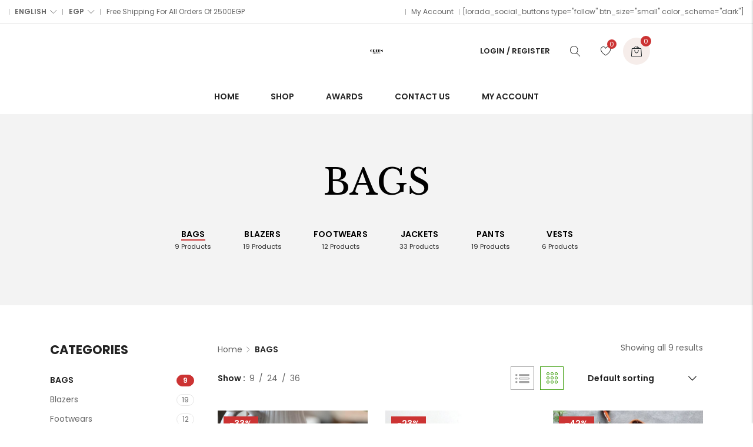

--- FILE ---
content_type: text/html; charset=UTF-8
request_url: https://greenfashion-stores.com/product-category/bags/
body_size: 19513
content:

<!DOCTYPE html>

<html lang="en-US" class="supports-fontface">
<head>
	<meta http-equiv="content-type" content="text/html; charset=UTF-8">
	<meta name="viewport" content="width=device-width, initial-scale=1.0, maximum-scale=1.0, user-scalable=no" />

	<link rel="pingback" href="https://greenfashion-stores.com/xmlrpc.php">
	<link rel="profile" href="//gmpg.org/xfn/11">

	<!-- WordPress wp_head() -->
					<script>document.documentElement.className = document.documentElement.className + ' yes-js js_active js'</script>
			<meta name='robots' content='index, follow, max-image-preview:large, max-snippet:-1, max-video-preview:-1' />
	<style>img:is([sizes="auto" i], [sizes^="auto," i]) { contain-intrinsic-size: 3000px 1500px }</style>
	
	<!-- This site is optimized with the Yoast SEO plugin v26.8 - https://yoast.com/product/yoast-seo-wordpress/ -->
	<title>BAGS Archives - Green Fashion</title>
	<link rel="canonical" href="https://greenfashion-stores.com/product-category/bags/" />
	<meta property="og:locale" content="en_US" />
	<meta property="og:type" content="article" />
	<meta property="og:title" content="BAGS Archives - Green Fashion" />
	<meta property="og:url" content="https://greenfashion-stores.com/product-category/bags/" />
	<meta property="og:site_name" content="Green Fashion" />
	<meta property="og:image" content="https://greenfashion-stores.com/wp-content/uploads/2022/11/cropped-Green-Fashion-logo-2022-scaled-1.jpg" />
	<meta property="og:image:width" content="512" />
	<meta property="og:image:height" content="512" />
	<meta property="og:image:type" content="image/jpeg" />
	<meta name="twitter:card" content="summary_large_image" />
	<script type="application/ld+json" class="yoast-schema-graph">{"@context":"https://schema.org","@graph":[{"@type":"CollectionPage","@id":"https://greenfashion-stores.com/product-category/bags/","url":"https://greenfashion-stores.com/product-category/bags/","name":"BAGS Archives - Green Fashion","isPartOf":{"@id":"https://greenfashion-stores.com/#website"},"primaryImageOfPage":{"@id":"https://greenfashion-stores.com/product-category/bags/#primaryimage"},"image":{"@id":"https://greenfashion-stores.com/product-category/bags/#primaryimage"},"thumbnailUrl":"https://greenfashion-stores.com/wp-content/uploads/2022/03/Sustainable-bag-1.jpg","breadcrumb":{"@id":"https://greenfashion-stores.com/product-category/bags/#breadcrumb"},"inLanguage":"en-US"},{"@type":"ImageObject","inLanguage":"en-US","@id":"https://greenfashion-stores.com/product-category/bags/#primaryimage","url":"https://greenfashion-stores.com/wp-content/uploads/2022/03/Sustainable-bag-1.jpg","contentUrl":"https://greenfashion-stores.com/wp-content/uploads/2022/03/Sustainable-bag-1.jpg","width":1440,"height":1440},{"@type":"BreadcrumbList","@id":"https://greenfashion-stores.com/product-category/bags/#breadcrumb","itemListElement":[{"@type":"ListItem","position":1,"name":"Home","item":"https://greenfashion-stores.com/"},{"@type":"ListItem","position":2,"name":"BAGS"}]},{"@type":"WebSite","@id":"https://greenfashion-stores.com/#website","url":"https://greenfashion-stores.com/","name":"Green Fashion","description":"Green Fashion","publisher":{"@id":"https://greenfashion-stores.com/#organization"},"potentialAction":[{"@type":"SearchAction","target":{"@type":"EntryPoint","urlTemplate":"https://greenfashion-stores.com/?s={search_term_string}"},"query-input":{"@type":"PropertyValueSpecification","valueRequired":true,"valueName":"search_term_string"}}],"inLanguage":"en-US"},{"@type":"Organization","@id":"https://greenfashion-stores.com/#organization","name":"Green Fashion","url":"https://greenfashion-stores.com/","logo":{"@type":"ImageObject","inLanguage":"en-US","@id":"https://greenfashion-stores.com/#/schema/logo/image/","url":"https://greenfashion-stores.com/wp-content/uploads/2022/11/cropped-Green-Fashion-logo-2022-scaled-1.jpg","contentUrl":"https://greenfashion-stores.com/wp-content/uploads/2022/11/cropped-Green-Fashion-logo-2022-scaled-1.jpg","width":512,"height":512,"caption":"Green Fashion"},"image":{"@id":"https://greenfashion-stores.com/#/schema/logo/image/"}}]}</script>
	<!-- / Yoast SEO plugin. -->


<link rel='dns-prefetch' href='//fonts.googleapis.com' />
<link rel='preconnect' href='https://fonts.gstatic.com' crossorigin />
<link rel="alternate" type="application/rss+xml" title="Green Fashion &raquo; Feed" href="https://greenfashion-stores.com/feed/" />
<link rel="alternate" type="application/rss+xml" title="Green Fashion &raquo; Comments Feed" href="https://greenfashion-stores.com/comments/feed/" />
<link rel="alternate" type="application/rss+xml" title="Green Fashion &raquo; BAGS Category Feed" href="https://greenfashion-stores.com/product-category/bags/feed/" />
<script type="text/javascript">
/* <![CDATA[ */
window._wpemojiSettings = {"baseUrl":"https:\/\/s.w.org\/images\/core\/emoji\/16.0.1\/72x72\/","ext":".png","svgUrl":"https:\/\/s.w.org\/images\/core\/emoji\/16.0.1\/svg\/","svgExt":".svg","source":{"concatemoji":"https:\/\/greenfashion-stores.com\/wp-includes\/js\/wp-emoji-release.min.js?ver=6.8.3"}};
/*! This file is auto-generated */
!function(s,n){var o,i,e;function c(e){try{var t={supportTests:e,timestamp:(new Date).valueOf()};sessionStorage.setItem(o,JSON.stringify(t))}catch(e){}}function p(e,t,n){e.clearRect(0,0,e.canvas.width,e.canvas.height),e.fillText(t,0,0);var t=new Uint32Array(e.getImageData(0,0,e.canvas.width,e.canvas.height).data),a=(e.clearRect(0,0,e.canvas.width,e.canvas.height),e.fillText(n,0,0),new Uint32Array(e.getImageData(0,0,e.canvas.width,e.canvas.height).data));return t.every(function(e,t){return e===a[t]})}function u(e,t){e.clearRect(0,0,e.canvas.width,e.canvas.height),e.fillText(t,0,0);for(var n=e.getImageData(16,16,1,1),a=0;a<n.data.length;a++)if(0!==n.data[a])return!1;return!0}function f(e,t,n,a){switch(t){case"flag":return n(e,"\ud83c\udff3\ufe0f\u200d\u26a7\ufe0f","\ud83c\udff3\ufe0f\u200b\u26a7\ufe0f")?!1:!n(e,"\ud83c\udde8\ud83c\uddf6","\ud83c\udde8\u200b\ud83c\uddf6")&&!n(e,"\ud83c\udff4\udb40\udc67\udb40\udc62\udb40\udc65\udb40\udc6e\udb40\udc67\udb40\udc7f","\ud83c\udff4\u200b\udb40\udc67\u200b\udb40\udc62\u200b\udb40\udc65\u200b\udb40\udc6e\u200b\udb40\udc67\u200b\udb40\udc7f");case"emoji":return!a(e,"\ud83e\udedf")}return!1}function g(e,t,n,a){var r="undefined"!=typeof WorkerGlobalScope&&self instanceof WorkerGlobalScope?new OffscreenCanvas(300,150):s.createElement("canvas"),o=r.getContext("2d",{willReadFrequently:!0}),i=(o.textBaseline="top",o.font="600 32px Arial",{});return e.forEach(function(e){i[e]=t(o,e,n,a)}),i}function t(e){var t=s.createElement("script");t.src=e,t.defer=!0,s.head.appendChild(t)}"undefined"!=typeof Promise&&(o="wpEmojiSettingsSupports",i=["flag","emoji"],n.supports={everything:!0,everythingExceptFlag:!0},e=new Promise(function(e){s.addEventListener("DOMContentLoaded",e,{once:!0})}),new Promise(function(t){var n=function(){try{var e=JSON.parse(sessionStorage.getItem(o));if("object"==typeof e&&"number"==typeof e.timestamp&&(new Date).valueOf()<e.timestamp+604800&&"object"==typeof e.supportTests)return e.supportTests}catch(e){}return null}();if(!n){if("undefined"!=typeof Worker&&"undefined"!=typeof OffscreenCanvas&&"undefined"!=typeof URL&&URL.createObjectURL&&"undefined"!=typeof Blob)try{var e="postMessage("+g.toString()+"("+[JSON.stringify(i),f.toString(),p.toString(),u.toString()].join(",")+"));",a=new Blob([e],{type:"text/javascript"}),r=new Worker(URL.createObjectURL(a),{name:"wpTestEmojiSupports"});return void(r.onmessage=function(e){c(n=e.data),r.terminate(),t(n)})}catch(e){}c(n=g(i,f,p,u))}t(n)}).then(function(e){for(var t in e)n.supports[t]=e[t],n.supports.everything=n.supports.everything&&n.supports[t],"flag"!==t&&(n.supports.everythingExceptFlag=n.supports.everythingExceptFlag&&n.supports[t]);n.supports.everythingExceptFlag=n.supports.everythingExceptFlag&&!n.supports.flag,n.DOMReady=!1,n.readyCallback=function(){n.DOMReady=!0}}).then(function(){return e}).then(function(){var e;n.supports.everything||(n.readyCallback(),(e=n.source||{}).concatemoji?t(e.concatemoji):e.wpemoji&&e.twemoji&&(t(e.twemoji),t(e.wpemoji)))}))}((window,document),window._wpemojiSettings);
/* ]]> */
</script>
<style id='wp-emoji-styles-inline-css' type='text/css'>

	img.wp-smiley, img.emoji {
		display: inline !important;
		border: none !important;
		box-shadow: none !important;
		height: 1em !important;
		width: 1em !important;
		margin: 0 0.07em !important;
		vertical-align: -0.1em !important;
		background: none !important;
		padding: 0 !important;
	}
</style>
<link rel='stylesheet' id='wp-block-library-css' href='https://greenfashion-stores.com/wp-includes/css/dist/block-library/style.min.css?ver=6.8.3' type='text/css' media='all' />
<style id='classic-theme-styles-inline-css' type='text/css'>
/*! This file is auto-generated */
.wp-block-button__link{color:#fff;background-color:#32373c;border-radius:9999px;box-shadow:none;text-decoration:none;padding:calc(.667em + 2px) calc(1.333em + 2px);font-size:1.125em}.wp-block-file__button{background:#32373c;color:#fff;text-decoration:none}
</style>
<link rel='stylesheet' id='jquery-selectBox-css' href='https://greenfashion-stores.com/wp-content/plugins/yith-woocommerce-wishlist/assets/css/jquery.selectBox.css?ver=1.2.0' type='text/css' media='all' />
<link rel='stylesheet' id='woocommerce_prettyPhoto_css-css' href='//greenfashion-stores.com/wp-content/plugins/woocommerce/assets/css/prettyPhoto.css?ver=3.1.6' type='text/css' media='all' />
<link rel='stylesheet' id='yith-wcwl-main-css' href='https://greenfashion-stores.com/wp-content/plugins/yith-woocommerce-wishlist/assets/css/style.css?ver=4.11.0' type='text/css' media='all' />
<style id='yith-wcwl-main-inline-css' type='text/css'>
 :root { --rounded-corners-radius: 16px; --add-to-cart-rounded-corners-radius: 16px; --color-headers-background: #F4F4F4; --feedback-duration: 3s } 
 :root { --rounded-corners-radius: 16px; --add-to-cart-rounded-corners-radius: 16px; --color-headers-background: #F4F4F4; --feedback-duration: 3s } 
</style>
<link rel='stylesheet' id='coblocks-frontend-css' href='https://greenfashion-stores.com/wp-content/plugins/coblocks/dist/style-coblocks-1.css?ver=3.1.16' type='text/css' media='all' />
<link rel='stylesheet' id='coblocks-extensions-css' href='https://greenfashion-stores.com/wp-content/plugins/coblocks/dist/style-coblocks-extensions.css?ver=3.1.16' type='text/css' media='all' />
<link rel='stylesheet' id='coblocks-animation-css' href='https://greenfashion-stores.com/wp-content/plugins/coblocks/dist/style-coblocks-animation.css?ver=2677611078ee87eb3b1c' type='text/css' media='all' />
<style id='global-styles-inline-css' type='text/css'>
:root{--wp--preset--aspect-ratio--square: 1;--wp--preset--aspect-ratio--4-3: 4/3;--wp--preset--aspect-ratio--3-4: 3/4;--wp--preset--aspect-ratio--3-2: 3/2;--wp--preset--aspect-ratio--2-3: 2/3;--wp--preset--aspect-ratio--16-9: 16/9;--wp--preset--aspect-ratio--9-16: 9/16;--wp--preset--color--black: #000000;--wp--preset--color--cyan-bluish-gray: #abb8c3;--wp--preset--color--white: #ffffff;--wp--preset--color--pale-pink: #f78da7;--wp--preset--color--vivid-red: #cf2e2e;--wp--preset--color--luminous-vivid-orange: #ff6900;--wp--preset--color--luminous-vivid-amber: #fcb900;--wp--preset--color--light-green-cyan: #7bdcb5;--wp--preset--color--vivid-green-cyan: #00d084;--wp--preset--color--pale-cyan-blue: #8ed1fc;--wp--preset--color--vivid-cyan-blue: #0693e3;--wp--preset--color--vivid-purple: #9b51e0;--wp--preset--gradient--vivid-cyan-blue-to-vivid-purple: linear-gradient(135deg,rgba(6,147,227,1) 0%,rgb(155,81,224) 100%);--wp--preset--gradient--light-green-cyan-to-vivid-green-cyan: linear-gradient(135deg,rgb(122,220,180) 0%,rgb(0,208,130) 100%);--wp--preset--gradient--luminous-vivid-amber-to-luminous-vivid-orange: linear-gradient(135deg,rgba(252,185,0,1) 0%,rgba(255,105,0,1) 100%);--wp--preset--gradient--luminous-vivid-orange-to-vivid-red: linear-gradient(135deg,rgba(255,105,0,1) 0%,rgb(207,46,46) 100%);--wp--preset--gradient--very-light-gray-to-cyan-bluish-gray: linear-gradient(135deg,rgb(238,238,238) 0%,rgb(169,184,195) 100%);--wp--preset--gradient--cool-to-warm-spectrum: linear-gradient(135deg,rgb(74,234,220) 0%,rgb(151,120,209) 20%,rgb(207,42,186) 40%,rgb(238,44,130) 60%,rgb(251,105,98) 80%,rgb(254,248,76) 100%);--wp--preset--gradient--blush-light-purple: linear-gradient(135deg,rgb(255,206,236) 0%,rgb(152,150,240) 100%);--wp--preset--gradient--blush-bordeaux: linear-gradient(135deg,rgb(254,205,165) 0%,rgb(254,45,45) 50%,rgb(107,0,62) 100%);--wp--preset--gradient--luminous-dusk: linear-gradient(135deg,rgb(255,203,112) 0%,rgb(199,81,192) 50%,rgb(65,88,208) 100%);--wp--preset--gradient--pale-ocean: linear-gradient(135deg,rgb(255,245,203) 0%,rgb(182,227,212) 50%,rgb(51,167,181) 100%);--wp--preset--gradient--electric-grass: linear-gradient(135deg,rgb(202,248,128) 0%,rgb(113,206,126) 100%);--wp--preset--gradient--midnight: linear-gradient(135deg,rgb(2,3,129) 0%,rgb(40,116,252) 100%);--wp--preset--font-size--small: 18px;--wp--preset--font-size--medium: 20px;--wp--preset--font-size--large: 26.25px;--wp--preset--font-size--x-large: 42px;--wp--preset--font-size--normal: 21px;--wp--preset--font-size--larger: 32px;--wp--preset--spacing--20: 0.44rem;--wp--preset--spacing--30: 0.67rem;--wp--preset--spacing--40: 1rem;--wp--preset--spacing--50: 1.5rem;--wp--preset--spacing--60: 2.25rem;--wp--preset--spacing--70: 3.38rem;--wp--preset--spacing--80: 5.06rem;--wp--preset--shadow--natural: 6px 6px 9px rgba(0, 0, 0, 0.2);--wp--preset--shadow--deep: 12px 12px 50px rgba(0, 0, 0, 0.4);--wp--preset--shadow--sharp: 6px 6px 0px rgba(0, 0, 0, 0.2);--wp--preset--shadow--outlined: 6px 6px 0px -3px rgba(255, 255, 255, 1), 6px 6px rgba(0, 0, 0, 1);--wp--preset--shadow--crisp: 6px 6px 0px rgba(0, 0, 0, 1);}:where(.is-layout-flex){gap: 0.5em;}:where(.is-layout-grid){gap: 0.5em;}body .is-layout-flex{display: flex;}.is-layout-flex{flex-wrap: wrap;align-items: center;}.is-layout-flex > :is(*, div){margin: 0;}body .is-layout-grid{display: grid;}.is-layout-grid > :is(*, div){margin: 0;}:where(.wp-block-columns.is-layout-flex){gap: 2em;}:where(.wp-block-columns.is-layout-grid){gap: 2em;}:where(.wp-block-post-template.is-layout-flex){gap: 1.25em;}:where(.wp-block-post-template.is-layout-grid){gap: 1.25em;}.has-black-color{color: var(--wp--preset--color--black) !important;}.has-cyan-bluish-gray-color{color: var(--wp--preset--color--cyan-bluish-gray) !important;}.has-white-color{color: var(--wp--preset--color--white) !important;}.has-pale-pink-color{color: var(--wp--preset--color--pale-pink) !important;}.has-vivid-red-color{color: var(--wp--preset--color--vivid-red) !important;}.has-luminous-vivid-orange-color{color: var(--wp--preset--color--luminous-vivid-orange) !important;}.has-luminous-vivid-amber-color{color: var(--wp--preset--color--luminous-vivid-amber) !important;}.has-light-green-cyan-color{color: var(--wp--preset--color--light-green-cyan) !important;}.has-vivid-green-cyan-color{color: var(--wp--preset--color--vivid-green-cyan) !important;}.has-pale-cyan-blue-color{color: var(--wp--preset--color--pale-cyan-blue) !important;}.has-vivid-cyan-blue-color{color: var(--wp--preset--color--vivid-cyan-blue) !important;}.has-vivid-purple-color{color: var(--wp--preset--color--vivid-purple) !important;}.has-black-background-color{background-color: var(--wp--preset--color--black) !important;}.has-cyan-bluish-gray-background-color{background-color: var(--wp--preset--color--cyan-bluish-gray) !important;}.has-white-background-color{background-color: var(--wp--preset--color--white) !important;}.has-pale-pink-background-color{background-color: var(--wp--preset--color--pale-pink) !important;}.has-vivid-red-background-color{background-color: var(--wp--preset--color--vivid-red) !important;}.has-luminous-vivid-orange-background-color{background-color: var(--wp--preset--color--luminous-vivid-orange) !important;}.has-luminous-vivid-amber-background-color{background-color: var(--wp--preset--color--luminous-vivid-amber) !important;}.has-light-green-cyan-background-color{background-color: var(--wp--preset--color--light-green-cyan) !important;}.has-vivid-green-cyan-background-color{background-color: var(--wp--preset--color--vivid-green-cyan) !important;}.has-pale-cyan-blue-background-color{background-color: var(--wp--preset--color--pale-cyan-blue) !important;}.has-vivid-cyan-blue-background-color{background-color: var(--wp--preset--color--vivid-cyan-blue) !important;}.has-vivid-purple-background-color{background-color: var(--wp--preset--color--vivid-purple) !important;}.has-black-border-color{border-color: var(--wp--preset--color--black) !important;}.has-cyan-bluish-gray-border-color{border-color: var(--wp--preset--color--cyan-bluish-gray) !important;}.has-white-border-color{border-color: var(--wp--preset--color--white) !important;}.has-pale-pink-border-color{border-color: var(--wp--preset--color--pale-pink) !important;}.has-vivid-red-border-color{border-color: var(--wp--preset--color--vivid-red) !important;}.has-luminous-vivid-orange-border-color{border-color: var(--wp--preset--color--luminous-vivid-orange) !important;}.has-luminous-vivid-amber-border-color{border-color: var(--wp--preset--color--luminous-vivid-amber) !important;}.has-light-green-cyan-border-color{border-color: var(--wp--preset--color--light-green-cyan) !important;}.has-vivid-green-cyan-border-color{border-color: var(--wp--preset--color--vivid-green-cyan) !important;}.has-pale-cyan-blue-border-color{border-color: var(--wp--preset--color--pale-cyan-blue) !important;}.has-vivid-cyan-blue-border-color{border-color: var(--wp--preset--color--vivid-cyan-blue) !important;}.has-vivid-purple-border-color{border-color: var(--wp--preset--color--vivid-purple) !important;}.has-vivid-cyan-blue-to-vivid-purple-gradient-background{background: var(--wp--preset--gradient--vivid-cyan-blue-to-vivid-purple) !important;}.has-light-green-cyan-to-vivid-green-cyan-gradient-background{background: var(--wp--preset--gradient--light-green-cyan-to-vivid-green-cyan) !important;}.has-luminous-vivid-amber-to-luminous-vivid-orange-gradient-background{background: var(--wp--preset--gradient--luminous-vivid-amber-to-luminous-vivid-orange) !important;}.has-luminous-vivid-orange-to-vivid-red-gradient-background{background: var(--wp--preset--gradient--luminous-vivid-orange-to-vivid-red) !important;}.has-very-light-gray-to-cyan-bluish-gray-gradient-background{background: var(--wp--preset--gradient--very-light-gray-to-cyan-bluish-gray) !important;}.has-cool-to-warm-spectrum-gradient-background{background: var(--wp--preset--gradient--cool-to-warm-spectrum) !important;}.has-blush-light-purple-gradient-background{background: var(--wp--preset--gradient--blush-light-purple) !important;}.has-blush-bordeaux-gradient-background{background: var(--wp--preset--gradient--blush-bordeaux) !important;}.has-luminous-dusk-gradient-background{background: var(--wp--preset--gradient--luminous-dusk) !important;}.has-pale-ocean-gradient-background{background: var(--wp--preset--gradient--pale-ocean) !important;}.has-electric-grass-gradient-background{background: var(--wp--preset--gradient--electric-grass) !important;}.has-midnight-gradient-background{background: var(--wp--preset--gradient--midnight) !important;}.has-small-font-size{font-size: var(--wp--preset--font-size--small) !important;}.has-medium-font-size{font-size: var(--wp--preset--font-size--medium) !important;}.has-large-font-size{font-size: var(--wp--preset--font-size--large) !important;}.has-x-large-font-size{font-size: var(--wp--preset--font-size--x-large) !important;}
:where(.wp-block-post-template.is-layout-flex){gap: 1.25em;}:where(.wp-block-post-template.is-layout-grid){gap: 1.25em;}
:where(.wp-block-columns.is-layout-flex){gap: 2em;}:where(.wp-block-columns.is-layout-grid){gap: 2em;}
:root :where(.wp-block-pullquote){font-size: 1.5em;line-height: 1.6;}
</style>
<link rel='stylesheet' id='contact-form-7-css' href='https://greenfashion-stores.com/wp-content/plugins/contact-form-7/includes/css/styles.css?ver=6.1.4' type='text/css' media='all' />
<link rel='stylesheet' id='woocommerce-vi-flexslider-css' href='https://greenfashion-stores.com/wp-content/plugins/woocommerce-lookbook/css/vi_flexslider.min.css?ver=1.1.4.2' type='text/css' media='all' />
<link rel='stylesheet' id='woocommerce-lookbook-css' href='https://greenfashion-stores.com/wp-content/plugins/woocommerce-lookbook/css/woocommerce-lookbook.css?ver=1.1.4.2' type='text/css' media='all' />
<style id='woocommerce-lookbook-inline-css' type='text/css'>

			.woocommerce-lookbook .woocommerce-lookbook-inner .wlb-item .wlb-pulse {
				background-color:#212121;
			}
			.woocommerce-lookbook .woocommerce-lookbook-inner .wlb-item .product-lookbook-content {
				background-color:#fff;
				color:#333;
			}
			.woocommerce-lookbook .woocommerce-lookbook-inner .wlb-item .product-lookbook-content .price,
			.woocommerce-lookbook .woocommerce-lookbook-inner .wlb-item .product-lookbook-content a,
			.woocommerce-lookbook .woocommerce-lookbook-inner .wlb-item .product-lookbook-content p {
				color:#333;
			}
		
</style>
<style id='woocommerce-inline-inline-css' type='text/css'>
.woocommerce form .form-row .required { visibility: visible; }
</style>
<link rel='stylesheet' id='wp-components-css' href='https://greenfashion-stores.com/wp-includes/css/dist/components/style.min.css?ver=6.8.3' type='text/css' media='all' />
<link rel='stylesheet' id='godaddy-styles-css' href='https://greenfashion-stores.com/wp-content/mu-plugins/vendor/wpex/godaddy-launch/includes/Dependencies/GoDaddy/Styles/build/latest.css?ver=2.0.2' type='text/css' media='all' />
<link rel='stylesheet' id='jquery-ui-css' href='https://greenfashion-stores.com/wp-content/themes/lorada/css/jquery-ui.min.css?ver=1.12.1' type='text/css' media='all' />
<link rel='stylesheet' id='lorada-font-awesome-css' href='https://greenfashion-stores.com/wp-content/themes/lorada/inc/fonts/font-awesome/css/all.min.css?ver=5.7.0' type='text/css' media='all' />
<link rel='stylesheet' id='bootstrap-style-css' href='https://greenfashion-stores.com/wp-content/themes/lorada/css/bootstrap.min.css?ver=4.0.0' type='text/css' media='all' />
<link rel='stylesheet' id='lorada-theme-style-css' href='https://greenfashion-stores.com/wp-content/themes/lorada/css/theme.css?ver=4.1.2' type='text/css' media='all' />
<link rel='stylesheet' id='jquery-fixedheadertable-style-css' href='https://greenfashion-stores.com/wp-content/plugins/yith-woocommerce-compare/assets/css/jquery.dataTables.css?ver=1.10.18' type='text/css' media='all' />
<link rel='stylesheet' id='yith_woocompare_page-css' href='https://greenfashion-stores.com/wp-content/plugins/yith-woocommerce-compare/assets/css/compare.css?ver=3.7.0' type='text/css' media='all' />
<link rel='stylesheet' id='yith-woocompare-widget-css' href='https://greenfashion-stores.com/wp-content/plugins/yith-woocommerce-compare/assets/css/widget.css?ver=3.7.0' type='text/css' media='all' />
<link rel="preload" as="style" href="https://fonts.googleapis.com/css?family=Poppins:100,200,300,400,500,600,700,800,900,100italic,200italic,300italic,400italic,500italic,600italic,700italic,800italic,900italic%7CLibre%20Baskerville:400,700,400italic&#038;display=swap&#038;ver=1689366958" /><link rel="stylesheet" href="https://fonts.googleapis.com/css?family=Poppins:100,200,300,400,500,600,700,800,900,100italic,200italic,300italic,400italic,500italic,600italic,700italic,800italic,900italic%7CLibre%20Baskerville:400,700,400italic&#038;display=swap&#038;ver=1689366958" media="print" onload="this.media='all'"><noscript><link rel="stylesheet" href="https://fonts.googleapis.com/css?family=Poppins:100,200,300,400,500,600,700,800,900,100italic,200italic,300italic,400italic,500italic,600italic,700italic,800italic,900italic%7CLibre%20Baskerville:400,700,400italic&#038;display=swap&#038;ver=1689366958" /></noscript><script type="text/template" id="tmpl-variation-template">
	<div class="woocommerce-variation-description">{{{ data.variation.variation_description }}}</div>
	<div class="woocommerce-variation-price">{{{ data.variation.price_html }}}</div>
	<div class="woocommerce-variation-availability">{{{ data.variation.availability_html }}}</div>
</script>
<script type="text/template" id="tmpl-unavailable-variation-template">
	<p role="alert">Sorry, this product is unavailable. Please choose a different combination.</p>
</script>
<script type="text/javascript" src="https://greenfashion-stores.com/wp-includes/js/jquery/jquery.min.js?ver=3.7.1" id="jquery-core-js"></script>
<script type="text/javascript" src="https://greenfashion-stores.com/wp-includes/js/jquery/jquery-migrate.min.js?ver=3.4.1" id="jquery-migrate-js"></script>
<script type="text/javascript" src="https://greenfashion-stores.com/wp-content/plugins/woocommerce-lookbook/js/jquery.slides.min.js?ver=3.0.4" id="jquery-slides-js"></script>
<script type="text/javascript" src="https://greenfashion-stores.com/wp-content/plugins/woocommerce-lookbook/js/jquery.vi_flexslider.min.js?ver=2.7.0" id="jquery-vi-flexslider-js"></script>
<script type="text/javascript" src="https://greenfashion-stores.com/wp-content/plugins/woocommerce/assets/js/jquery-blockui/jquery.blockUI.min.js?ver=2.7.0-wc.10.4.3" id="wc-jquery-blockui-js" defer="defer" data-wp-strategy="defer"></script>
<script type="text/javascript" id="wc-add-to-cart-js-extra">
/* <![CDATA[ */
var wc_add_to_cart_params = {"ajax_url":"\/wp-admin\/admin-ajax.php","wc_ajax_url":"\/?wc-ajax=%%endpoint%%","i18n_view_cart":"View cart","cart_url":"https:\/\/greenfashion-stores.com\/cart\/","is_cart":"","cart_redirect_after_add":"no"};
/* ]]> */
</script>
<script type="text/javascript" src="https://greenfashion-stores.com/wp-content/plugins/woocommerce/assets/js/frontend/add-to-cart.min.js?ver=10.4.3" id="wc-add-to-cart-js" defer="defer" data-wp-strategy="defer"></script>
<script type="text/javascript" src="https://greenfashion-stores.com/wp-content/plugins/woocommerce/assets/js/js-cookie/js.cookie.min.js?ver=2.1.4-wc.10.4.3" id="wc-js-cookie-js" defer="defer" data-wp-strategy="defer"></script>
<script type="text/javascript" id="woocommerce-js-extra">
/* <![CDATA[ */
var woocommerce_params = {"ajax_url":"\/wp-admin\/admin-ajax.php","wc_ajax_url":"\/?wc-ajax=%%endpoint%%","i18n_password_show":"Show password","i18n_password_hide":"Hide password"};
/* ]]> */
</script>
<script type="text/javascript" src="https://greenfashion-stores.com/wp-content/plugins/woocommerce/assets/js/frontend/woocommerce.min.js?ver=10.4.3" id="woocommerce-js" defer="defer" data-wp-strategy="defer"></script>
<script type="text/javascript" id="kk-script-js-extra">
/* <![CDATA[ */
var fetchCartItems = {"ajax_url":"https:\/\/greenfashion-stores.com\/wp-admin\/admin-ajax.php","action":"kk_wc_fetchcartitems","nonce":"d116b84d74","currency":"EGP"};
/* ]]> */
</script>
<script type="text/javascript" src="https://greenfashion-stores.com/wp-content/plugins/kliken-marketing-for-google/assets/kk-script.js?ver=6.8.3" id="kk-script-js"></script>
<script type="text/javascript" src="https://greenfashion-stores.com/wp-content/themes/lorada/js/lazysizes.min.js?ver=5.3.2" id="lazysizes-script-js"></script>
<script type="text/javascript" src="https://greenfashion-stores.com/wp-content/themes/lorada/js/ls.unveilhooks.min.js?ver=5.3.2" id="unveilhooks-script-js"></script>
<script type="text/javascript" src="https://greenfashion-stores.com/wp-includes/js/underscore.min.js?ver=1.13.7" id="underscore-js"></script>
<script type="text/javascript" id="wp-util-js-extra">
/* <![CDATA[ */
var _wpUtilSettings = {"ajax":{"url":"\/wp-admin\/admin-ajax.php"}};
/* ]]> */
</script>
<script type="text/javascript" src="https://greenfashion-stores.com/wp-includes/js/wp-util.min.js?ver=6.8.3" id="wp-util-js"></script>
<script type="text/javascript" id="wc-add-to-cart-variation-js-extra">
/* <![CDATA[ */
var wc_add_to_cart_variation_params = {"wc_ajax_url":"\/?wc-ajax=%%endpoint%%","i18n_no_matching_variations_text":"Sorry, no products matched your selection. Please choose a different combination.","i18n_make_a_selection_text":"Please select some product options before adding this product to your cart.","i18n_unavailable_text":"Sorry, this product is unavailable. Please choose a different combination.","i18n_reset_alert_text":"Your selection has been reset. Please select some product options before adding this product to your cart."};
/* ]]> */
</script>
<script type="text/javascript" src="https://greenfashion-stores.com/wp-content/plugins/woocommerce/assets/js/frontend/add-to-cart-variation.min.js?ver=10.4.3" id="wc-add-to-cart-variation-js" defer="defer" data-wp-strategy="defer"></script>
<link rel="https://api.w.org/" href="https://greenfashion-stores.com/wp-json/" /><link rel="alternate" title="JSON" type="application/json" href="https://greenfashion-stores.com/wp-json/wp/v2/product_cat/59" /><link rel="EditURI" type="application/rsd+xml" title="RSD" href="https://greenfashion-stores.com/xmlrpc.php?rsd" />
<meta name="generator" content="Redux 4.5.10" />	<noscript><style>.woocommerce-product-gallery{ opacity: 1 !important; }</style></noscript>
	<meta name="generator" content="Elementor 3.34.2; features: additional_custom_breakpoints; settings: css_print_method-internal, google_font-enabled, font_display-auto">

			<link rel="shortcut icon" href="https://greenfashion-stores.com/wp-content/uploads/2022/11/Green-Fashion-logo-2022-scaled.jpg">
			<link rel="apple-touch-icon-precomposed" sizes="160x160" href="https://greenfashion-stores.com/wp-content/uploads/2022/11/Green-Fashion-logo-2022-scaled.jpg">

						<style>
				.e-con.e-parent:nth-of-type(n+4):not(.e-lazyloaded):not(.e-no-lazyload),
				.e-con.e-parent:nth-of-type(n+4):not(.e-lazyloaded):not(.e-no-lazyload) * {
					background-image: none !important;
				}
				@media screen and (max-height: 1024px) {
					.e-con.e-parent:nth-of-type(n+3):not(.e-lazyloaded):not(.e-no-lazyload),
					.e-con.e-parent:nth-of-type(n+3):not(.e-lazyloaded):not(.e-no-lazyload) * {
						background-image: none !important;
					}
				}
				@media screen and (max-height: 640px) {
					.e-con.e-parent:nth-of-type(n+2):not(.e-lazyloaded):not(.e-no-lazyload),
					.e-con.e-parent:nth-of-type(n+2):not(.e-lazyloaded):not(.e-no-lazyload) * {
						background-image: none !important;
					}
				}
			</style>
			<meta name="generator" content="Powered by Slider Revolution 6.5.8 - responsive, Mobile-Friendly Slider Plugin for WordPress with comfortable drag and drop interface." />
<script type="text/javascript">function setREVStartSize(e){
			//window.requestAnimationFrame(function() {				 
				window.RSIW = window.RSIW===undefined ? window.innerWidth : window.RSIW;	
				window.RSIH = window.RSIH===undefined ? window.innerHeight : window.RSIH;	
				try {								
					var pw = document.getElementById(e.c).parentNode.offsetWidth,
						newh;
					pw = pw===0 || isNaN(pw) ? window.RSIW : pw;
					e.tabw = e.tabw===undefined ? 0 : parseInt(e.tabw);
					e.thumbw = e.thumbw===undefined ? 0 : parseInt(e.thumbw);
					e.tabh = e.tabh===undefined ? 0 : parseInt(e.tabh);
					e.thumbh = e.thumbh===undefined ? 0 : parseInt(e.thumbh);
					e.tabhide = e.tabhide===undefined ? 0 : parseInt(e.tabhide);
					e.thumbhide = e.thumbhide===undefined ? 0 : parseInt(e.thumbhide);
					e.mh = e.mh===undefined || e.mh=="" || e.mh==="auto" ? 0 : parseInt(e.mh,0);		
					if(e.layout==="fullscreen" || e.l==="fullscreen") 						
						newh = Math.max(e.mh,window.RSIH);					
					else{					
						e.gw = Array.isArray(e.gw) ? e.gw : [e.gw];
						for (var i in e.rl) if (e.gw[i]===undefined || e.gw[i]===0) e.gw[i] = e.gw[i-1];					
						e.gh = e.el===undefined || e.el==="" || (Array.isArray(e.el) && e.el.length==0)? e.gh : e.el;
						e.gh = Array.isArray(e.gh) ? e.gh : [e.gh];
						for (var i in e.rl) if (e.gh[i]===undefined || e.gh[i]===0) e.gh[i] = e.gh[i-1];
											
						var nl = new Array(e.rl.length),
							ix = 0,						
							sl;					
						e.tabw = e.tabhide>=pw ? 0 : e.tabw;
						e.thumbw = e.thumbhide>=pw ? 0 : e.thumbw;
						e.tabh = e.tabhide>=pw ? 0 : e.tabh;
						e.thumbh = e.thumbhide>=pw ? 0 : e.thumbh;					
						for (var i in e.rl) nl[i] = e.rl[i]<window.RSIW ? 0 : e.rl[i];
						sl = nl[0];									
						for (var i in nl) if (sl>nl[i] && nl[i]>0) { sl = nl[i]; ix=i;}															
						var m = pw>(e.gw[ix]+e.tabw+e.thumbw) ? 1 : (pw-(e.tabw+e.thumbw)) / (e.gw[ix]);					
						newh =  (e.gh[ix] * m) + (e.tabh + e.thumbh);
					}
					var el = document.getElementById(e.c);
					if (el!==null && el) el.style.height = newh+"px";					
					el = document.getElementById(e.c+"_wrapper");
					if (el!==null && el) {
						el.style.height = newh+"px";
						el.style.display = "block";
					}
				} catch(e){
					console.log("Failure at Presize of Slider:" + e)
				}					   
			//});
		  };</script>
</head>

<body class="archive tax-product_cat term-bags term-59 wp-theme-lorada theme-lorada woocommerce woocommerce-page woocommerce-no-js site-light-mode sticky-toolbar-label-on elementor-default elementor-kit-12 currency-egp">
		<!-- Start Page Wrapper -->
	<div id="page-wrapper" class="lorada-page-content advanced_logo_center_header page-full-layout lorada-ajax-shop-on">
		<div id="header-topbar" class="topbar-container border-enable topbar-boxed-width">
	<div class="topbar-wrapper">
		<div class="topbar-content">
			<div class="topbar-left-txt topbar-section">

									<div class="topbar-dropdown">

													<div class="language-menu">
											<div class="wcml_language_switcher language-picker">
				<a href="javascript: void(0)" class="wcml_selected_language">English <i class="lorada lorada-chevron-down"></i></a>
				<ul>
					<li><a href="#">German</a></li>
					<li><a href="#">Dutch</a></li>
					<li><a href="#">French</a></li>
					<li><a href="#">Italian</a></li>
					<li><a href="#">Japanese</a></li>
					<li><a href="#">Russian</a></li>
					<li><a href="#">Spanish</a></li>
				</ul>
			</div>
										</div>
						
													<div class="currency-menu">
											<div class="wcml_currency_switcher currency-picker">
				<a href="javascript: void(0)" class="wcml_selected_currency">EGP <i class="lorada lorada-chevron-down"></i></a>
				<ul>
					<li rel="USD"><a href="/product-category/bags/?currency=USD">USD</a></li><li rel="EGP"><a href="/product-category/bags/?currency=EGP">EGP</a></li>				</ul>
			</div>
										</div>
						
					</div>
				
									<div class="topbar-txt topbar-left-txt">
						Free Shipping For All Orders Of 2500EGP					</div>
				
			</div>

			<div class="topbar-right-txt topbar-section">
									<div class="topbar-menu lorada-topbar-nav topbar-right-nav">
						<ul class="menu-topbar-navigation topbar-navigation-wrapper"><li  id="lorada-menu-item-1542" class="menu-item menu-item-type-post_type menu-item-object-page  item-level-0 default-menu submenu-txt-scheme-default"><a href="https://greenfashion-stores.com/my-account/"><span class="menu-title">My Account</span></a></li>
</ul>					</div>
				
									<div class="topbar-txt topbar-right-txt">
						[lorada_social_buttons type="follow" btn_size="small" color_scheme="dark"]					</div>
							</div>
		</div>
	</div>
</div>

		<!-- Header -->
		<header class="main-header advanced_logo_center header-boxed-width header-color-scheme-default mobile-layout-logo_center">
			<div class="header-container"><div class="header-wrapper">		<div class="header-mobile-nav">
			<div class="mobile-nav-wrapper">
				<span class="hamburger-bars"></span>
				<span class="mobile-nav-label">Menu</span>
			</div>
		</div>
				<div class="header-widget">
					</div>
				<div class="site-logo">
			<a href="https://greenfashion-stores.com/" rel="home">
				<img class="normal-logo" src="https://greenfashion-stores.com/wp-content/uploads/2022/11/Green-Fashion-logo-2022-scaled.jpg" title="Green Fashion" alt="Green Fashion">
				<img class="light-logo" src="https://greenfashion-stores.com/wp-content/uploads/2022/11/Green-Fashion-logo-2022-scaled.jpg" title="Green Fashion" alt="Green Fashion">

								<img class="sticky-logo" src="https://greenfashion-stores.com/wp-content/uploads/2022/11/Green-Fashion-logo-2022-scaled.jpg" title="Green Fashion" alt="Green Fashion">
							</a>
		</div>
		<div class="right-column">			<div class="header-account">
									<a href="https://greenfashion-stores.com/my-account/">
						<span class="account-label-icon"><span class="account-title">Login / Register</span></span>
					</a>
					
					<div class="account-form-dropdown">
						<div class="dropdown-form-inner">
							<h3 class="form-title">
								<span>Sign in</span>
								<a href="https://greenfashion-stores.com/my-account/">Create an Account</a>
							</h3>
							
		<form class="woocommerce-form woocommerce-form-login login" method="post"  action="https://greenfashion-stores.com/my-account/" autocomplete="on">

			
			
			<div class="login-form-close"><span>Close</span></div>

			<p class="form-row form-row-first">
				<label for="username">Username or email <span class="required">*</span></label>
				<input type="text" id="username" class="input-text" name="username" value="" autocomplete="off" />
			</p>
			<p class="form-row form-row-last">
				<label for="password">Password <span class="required">*</span></label>
				<input id="password" class="input-text" type="password" name="password" autocomplete="off" />
			</p>
			<div class="clear"></div>

			
			<p class="form-row">
				<input type="hidden" id="_wpnonce" name="_wpnonce" value="c3a4b8a242" /><input type="hidden" name="_wp_http_referer" value="/product-category/bags/" />								<input type="submit" class="button" name="login" value="Login" />
			</p>

			<div class="login-form-footer">
				<a href="https://greenfashion-stores.com/my-account/lost-password/" class="woocommerce-LostPassword lost_password">Lost your password?</a>
				<label class="remember-me-label woocommerce-form__label woocommerce-form__label-for-checkbox remember-checkbox">
					<input class="woocommerce-form__input woocommerce-form__input-checkbox" name="rememberme" type="checkbox" value="forever" /> Remember me				</label>
			</div>

					</form>

		
						</div>
					</div>
											</div>
					<div class="search-button search-form-full_screen">
			<a href="#">
									<i class="lorada lorada-magnifier"></i>
							</a>

					</div>
					<div class="header-wishlist">
				<a href="https://greenfashion-stores.com/wishlist/" class="header-wishlist-inner">
											<i class="lorada lorada-heart"></i>
						<span class="wishlist-title">Wishlist</span>
										<span class="wishlist-count">0</span>
				</a>
			</div>
			
		<div id="header-shopping-cart-main" class="lorada-shopping-cart lorada-cart-view-2 mini-cart mini-cart-side-bar">
			<a href="#" class="cart-button">
									<i class="lorada lorada-bag2"></i>
				
				<div class="shopping-cart-info">
					<span class="cart-items-number">0												<span class="item-label">item</span>
					</span>
					<span class="lorada-cart-subtotal">
						<span class="cart-label">Basket: </span>
						<span class="woocs_special_price_code" ><span class="woocommerce-Price-amount amount"><bdi><span class="woocommerce-Price-currencySymbol">EGP</span>&nbsp;0.00</bdi></span></span>					</span>
				</div>
			</a>

					</div>

		</div></div></div><div class="navigation-wrapper"><div class="nav-container"><div class="navigation-inner">
		<nav class="main-navigation site-nav lorada-navigation hover-style-default">
			<ul id="menu-mobile-navigation" class="menu-main-navigation lorada-menu-nav"><li  id="lorada-menu-item-1535" class="menu-item menu-item-type-post_type menu-item-object-page menu-item-home  item-level-0 default-menu submenu-txt-scheme-default"><a href="https://greenfashion-stores.com/"><span class="menu-title">Home</span></a></li>
<li  id="lorada-menu-item-1294" class="menu-item menu-item-type-post_type menu-item-object-page  item-level-0 sized-mega dropdown-mega-menu submenu-txt-scheme-default"><a href="https://greenfashion-stores.com/shop/"><span class="menu-title">Shop</span></a><style type="text/css">#lorada-menu-item-1294 > .sub-menu-dropdown {min-width: auto; min-height: auto;}</style></li>
<li  id="lorada-menu-item-1518" class="menu-item menu-item-type-custom menu-item-object-custom  item-level-0 default-menu submenu-txt-scheme-default"><a href="https://greenfashion-stores.com/awards/"><span class="menu-title">Awards</span></a></li>
<li  id="lorada-menu-item-1519" class="menu-item menu-item-type-post_type menu-item-object-page  item-level-0 default-menu submenu-txt-scheme-default"><a href="https://greenfashion-stores.com/contact-us/"><span class="menu-title">Contact Us</span></a></li>
<li  id="lorada-menu-item-1313" class="menu-item menu-item-type-post_type menu-item-object-page  item-level-0 default-menu submenu-txt-scheme-default"><a href="https://greenfashion-stores.com/my-account/"><span class="menu-title">My Account</span></a></li>
</ul>		</nav>

		</div></div></div>		</header>
		<!-- End Header -->

		<!-- Header Promotion Bar -->
				<!-- End Header Promotion Bar -->

		
<div class="main-content-wrapper">
	
				<div class="page-title title-size-default color-scheme-dark text-center title-shop" style="background-repeat: no-repeat;background-size: cover;background-position: center center;background-color: #f3f3f3">
					<div class="container">
						<div class="woocommerce-products-header nav-shop">

							<div class="shop-title-wrapper">
																	<h1 class="woocommerce-products-header__title entry-title">BAGS</h1>
															</div>

							<div class="lorada-show-categories"><a href="#">Categories</a></div><ul class="lorada-product-categories has-product-count">
			<li class="cat-link shop-all-link">
				<div class="category-nav-link">
					<a href="https://greenfashion-stores.com/shop/">
						<span class="category-summary">
							<span class="category-name">All</span>
							<span class="category-products-count">
								<span class="cat-count-label">products</span>
							</span>
						</span>
					</a>
				</div>
			</li></li>
	<li class="cat-item cat-item-59  current-cat"><div class="category-nav-link"><a href="https://greenfashion-stores.com/product-category/bags/" alt="BAGS"><span class="category-summary"><span class="category-name">BAGS</span><span class="category-products-count"><span class="cat-count-number">9</span> <span class="cat-count-label">products</span></span></span></a></div>
</li>
	<li class="cat-item cat-item-120 "><div class="category-nav-link"><a href="https://greenfashion-stores.com/product-category/blazers/" alt="Blazers"><span class="category-summary"><span class="category-name">Blazers</span><span class="category-products-count"><span class="cat-count-number">19</span> <span class="cat-count-label">products</span></span></span></a></div>
</li>
</li>
	<li class="cat-item cat-item-122 "><div class="category-nav-link"><a href="https://greenfashion-stores.com/product-category/fashionable-casual-denim/" alt="Footwears"><span class="category-summary"><span class="category-name">Footwears</span><span class="category-products-count"><span class="cat-count-number">12</span> <span class="cat-count-label">products</span></span></span></a></div>
</li>
	<li class="cat-item cat-item-60 "><div class="category-nav-link"><a href="https://greenfashion-stores.com/product-category/jackets/" alt="Jackets"><span class="category-summary"><span class="category-name">Jackets</span><span class="category-products-count"><span class="cat-count-number">33</span> <span class="cat-count-label">products</span></span></span></a></div>
</li>
	<li class="cat-item cat-item-100 "><div class="category-nav-link"><a href="https://greenfashion-stores.com/product-category/pants/" alt="Pants"><span class="category-summary"><span class="category-name">Pants</span><span class="category-products-count"><span class="cat-count-number">19</span> <span class="cat-count-label">products</span></span></span></a></div>
</li>
	<li class="cat-item cat-item-94 "><div class="category-nav-link"><a href="https://greenfashion-stores.com/product-category/vests/" alt="Vests"><span class="category-summary"><span class="category-name">Vests</span><span class="category-products-count"><span class="cat-count-number">6</span> <span class="cat-count-label">products</span></span></span></a></div>
</li>
</ul>
						</div>
					</div>
				</div>

				<div class="main-content"><div class="container">
	<div class="row products-archive-container">
		<div class="site-content shop-content-area col-lg-9 order-lg-2" rol="main">

			<div class="loading-effect"></div>
			
				<div class="shop-loop-header">
					<div class="shop-loop-breadcrumbs">
						<nav class="woocommerce-breadcrumb" aria-label="Breadcrumb"><a href="https://greenfashion-stores.com" class="breadcrumb-link breadcrumb-link-last">Home</a><span class="breadcrumb-last"> BAGS</span></nav><p class="woocommerce-result-count" role="alert" aria-relevant="all" >
	Showing all 9 results</p>
					</div>

					<div class="shop-loop-tools">
						<div class="woocommerce-notices-wrapper"></div>
			<div class="lorada-show-sidebar-btn">
				<span class="lorada-sidebar-icon"></span>
				<span>Show sidebar</span>
			</div>

		
		<div class="shop-products-per-page">
			<span class="per-page-title">Show</span>

			
				<a rel="nofollow" href="https://greenfashion-stores.com/product-category/bags/?per_page=9" class="per-page-variation">
					<span>9</span>
				</a>

				<span class="per-page-border"></span>

				
				<a rel="nofollow" href="https://greenfashion-stores.com/product-category/bags/?per_page=24" class="per-page-variation">
					<span>24</span>
				</a>

				<span class="per-page-border"></span>

				
				<a rel="nofollow" href="https://greenfashion-stores.com/product-category/bags/?per_page=36" class="per-page-variation">
					<span>36</span>
				</a>

				<span class="per-page-border"></span>

				
		</div>
		
		<div class="shop-products-view">
			
				<a href="/product-category/bags/?shop_view=list" class="shop-view products-view-list">
					<i class="lorada lorada-list4"></i>
				</a>

				
				<a href="/product-category/bags/?shop_view=grid" class="shop-view products-view-grid current-selection">
					<i class="lorada lorada-icons"></i>
				</a>

						</div>

		<form class="woocommerce-ordering" method="get">
		<select
		name="orderby"
		class="orderby"
					aria-label="Shop order"
			>
					<option value="menu_order"  selected='selected'>Default sorting</option>
					<option value="popularity" >Sort by popularity</option>
					<option value="rating" >Sort by average rating</option>
					<option value="date" >Sort by latest</option>
					<option value="price" >Sort by price: low to high</option>
					<option value="price-desc" >Sort by price: high to low</option>
			</select>
	<input type="hidden" name="paged" value="1" />
	</form>
					</div>

									</div>

				
<div class="products product-content-item-wrapper products-grid grid-view-method" data-source="main_loop">
	<div class="view-method-inner" data-column="3">
<div class="product-content-item product-hover-1-layout product-quick-shop-enable product type-product post-1908 status-publish first instock product_cat-bags product_tag-circle-economy product_tag-clothes product_tag-clothing product_tag-eco-friendly product_tag-handbag product_tag-patchwork-bag product_tag-quilt-bag product_tag-recycle-fabrics product_tag-sustainable has-post-thumbnail sale taxable shipping-taxable purchasable product-type-simple" data-id="1908" data-loop="1">
	
<div class="product-thumbs">
	
<div class="product-flashs"><span class="onsale product-flash">-33%</span></div><a href="https://greenfashion-stores.com/product/multicolored-clutch/" class="lorada-product-img-link catalog-image" ><img fetchpriority="high" width="600" height="600" class="img-responsive product-thumbnail-img lazyload" alt="Sustainable bag (1)" title="Sustainable bag (1)" decoding="async" sizes="(max-width: 600px) 100vw, 600px" data-src="https://greenfashion-stores.com/wp-content/uploads/2022/03/Sustainable-bag-1-600x600.jpg" src="https://greenfashion-stores.com/wp-content/uploads/2022/03/Sustainable-bag-1.jpg" data-srcset="https://greenfashion-stores.com/wp-content/uploads/2022/03/Sustainable-bag-1-600x600.jpg 600w, https://greenfashion-stores.com/wp-content/uploads/2022/03/Sustainable-bag-1-300x300.jpg 300w, https://greenfashion-stores.com/wp-content/uploads/2022/03/Sustainable-bag-1-1024x1024.jpg 1024w, https://greenfashion-stores.com/wp-content/uploads/2022/03/Sustainable-bag-1-150x150.jpg 150w, https://greenfashion-stores.com/wp-content/uploads/2022/03/Sustainable-bag-1-768x768.jpg 768w, https://greenfashion-stores.com/wp-content/uploads/2022/03/Sustainable-bag-1-760x760.jpg 760w, https://greenfashion-stores.com/wp-content/uploads/2022/03/Sustainable-bag-1-42x42.jpg 42w, https://greenfashion-stores.com/wp-content/uploads/2022/03/Sustainable-bag-1-400x400.jpg 400w, https://greenfashion-stores.com/wp-content/uploads/2022/03/Sustainable-bag-1-900x900.jpg 900w, https://greenfashion-stores.com/wp-content/uploads/2022/03/Sustainable-bag-1-200x200.jpg 200w, https://greenfashion-stores.com/wp-content/uploads/2022/03/Sustainable-bag-1.jpg 1440w" /></a>			<div class="product-quick-shop">
				<div class="shop-form-close"><span>Close</span></div>
				<div class="shop-form-wrapper"></div>
			</div>
		
	<div class="product-btns">
		
<div class="wishlist-icon">
	
	<span class="wishlist-button sticker wishlist content-product-btn add-to-wishlist">
		<span class="txt-label">Wishlist</span>
	</span>

	<div class="yith-wcwl-add-to-wishlist add-to-wishlist-1908 yith-wcwl-add-to-wishlist--link-style wishlist-fragment on-first-load" data-fragment-ref="1908" data-fragment-options="{&quot;base_url&quot;:&quot;&quot;,&quot;product_id&quot;:1908,&quot;parent_product_id&quot;:0,&quot;product_type&quot;:&quot;simple&quot;,&quot;is_single&quot;:false,&quot;in_default_wishlist&quot;:false,&quot;show_view&quot;:false,&quot;browse_wishlist_text&quot;:&quot;Browse wishlist&quot;,&quot;already_in_wishslist_text&quot;:&quot;The product is already in your wishlist!&quot;,&quot;product_added_text&quot;:&quot;Product added!&quot;,&quot;available_multi_wishlist&quot;:false,&quot;disable_wishlist&quot;:false,&quot;show_count&quot;:false,&quot;ajax_loading&quot;:false,&quot;loop_position&quot;:&quot;after_add_to_cart&quot;,&quot;item&quot;:&quot;add_to_wishlist&quot;}">
	    	        
	            <!-- ADD TO WISHLIST -->
	            
<div class="yith-wcwl-add-button">
    <a href="?add_to_wishlist=1908" rel="nofollow" data-product-id="1908" data-product-type="simple" data-original-product-id="0" class="add_to_wishlist single_add_to_wishlist" data-title="Add to wishlist">
        Add to wishlist    </a>
</div>

	            <!-- COUNT TEXT -->
	            
	        			</div>

</div>
<a href="/product-category/bags/?add-to-cart=1908" data-quantity="1" class="button product_type_simple add_to_cart_button ajax_add_to_cart content-product-btn" data-product_id="1908" data-product_sku="" aria-label="Add to cart: &ldquo;Multicolored clutch&rdquo;" rel="nofollow" data-success_message="&ldquo;Multicolored clutch&rdquo; has been added to your cart" data-product_price="400" data-product_name="Multicolored clutch" data-google_product_id="" role="button"><span class="txt-label">Add to cart</span></a><div class="content-product-btn quickview" data-id="1908"><span class="txt-label">Quick View</span></div>	</div>
</div>

<div class="product-infobox clearfix">
	<div class="product-swatches-wrapper">
			</div>

	<p class='woocommerce-loop-product__cat product-cat-59'><a href="https://greenfashion-stores.com/product-category/bags/" rel="tag">BAGS</a></p><h3 class='woocommerce-loop-product__title'><a href='https://greenfashion-stores.com/product/multicolored-clutch/' class='woocommerce-loop-product-link'>Multicolored clutch</a></h3>
	<div class="product-rating-price">
		<div class="rating-price-wrap">
			
	<span class="price"><span class="woocs_price_code" data-currency="" data-redraw-id="6971af6fb2043"  data-product-id="1908"><del aria-hidden="true"><span class="woocommerce-Price-amount amount"><bdi><span class="woocommerce-Price-currencySymbol">EGP</span>&nbsp;600</bdi></span></del> <span class="screen-reader-text">Original price was: EGP&nbsp;600.</span><ins aria-hidden="true"><span class="woocommerce-Price-amount amount"><bdi><span class="woocommerce-Price-currencySymbol">EGP</span>&nbsp;400</bdi></span></ins><span class="screen-reader-text">Current price is: EGP&nbsp;400.</span></span></span>
		</div>
	</div>
</div></div>
<div class="product-content-item product-hover-1-layout product-quick-shop-enable product type-product post-1911 status-publish instock product_cat-bags product_tag-circle-economy product_tag-fashionable product_tag-green-economy product_tag-recycle-fabrics product_tag-recycled-denim-fabric-bag product_tag-sustainable product_tag-upcycling product_tag-womens-empowerment product_tag-zero-waste has-post-thumbnail sale taxable shipping-taxable purchasable product-type-simple" data-id="1911" data-loop="2">
	
<div class="product-thumbs">
	
<div class="product-flashs"><span class="onsale product-flash">-23%</span></div><a href="https://greenfashion-stores.com/product/patchwork-handbag/" class="lorada-product-img-link catalog-image" ><img width="600" height="546" class="img-responsive product-thumbnail-img lazyload" alt="Eco-friendly handbag" title="Sustainable bag (113)" decoding="async" data-src="https://greenfashion-stores.com/wp-content/uploads/2022/03/Sustainable-bag-113-1-600x546.jpg" src="https://greenfashion-stores.com/wp-content/uploads/2022/03/Sustainable-bag-113-1.jpg" /></a>			<div class="product-quick-shop">
				<div class="shop-form-close"><span>Close</span></div>
				<div class="shop-form-wrapper"></div>
			</div>
		
	<div class="product-btns">
		
<div class="wishlist-icon">
	
	<span class="wishlist-button sticker wishlist content-product-btn add-to-wishlist">
		<span class="txt-label">Wishlist</span>
	</span>

	<div class="yith-wcwl-add-to-wishlist add-to-wishlist-1911 yith-wcwl-add-to-wishlist--link-style wishlist-fragment on-first-load" data-fragment-ref="1911" data-fragment-options="{&quot;base_url&quot;:&quot;&quot;,&quot;product_id&quot;:1911,&quot;parent_product_id&quot;:0,&quot;product_type&quot;:&quot;simple&quot;,&quot;is_single&quot;:false,&quot;in_default_wishlist&quot;:false,&quot;show_view&quot;:false,&quot;browse_wishlist_text&quot;:&quot;Browse wishlist&quot;,&quot;already_in_wishslist_text&quot;:&quot;The product is already in your wishlist!&quot;,&quot;product_added_text&quot;:&quot;Product added!&quot;,&quot;available_multi_wishlist&quot;:false,&quot;disable_wishlist&quot;:false,&quot;show_count&quot;:false,&quot;ajax_loading&quot;:false,&quot;loop_position&quot;:&quot;after_add_to_cart&quot;,&quot;item&quot;:&quot;add_to_wishlist&quot;}">
	    	        
	            <!-- ADD TO WISHLIST -->
	            
<div class="yith-wcwl-add-button">
    <a href="?add_to_wishlist=1911" rel="nofollow" data-product-id="1911" data-product-type="simple" data-original-product-id="0" class="add_to_wishlist single_add_to_wishlist" data-title="Add to wishlist">
        Add to wishlist    </a>
</div>

	            <!-- COUNT TEXT -->
	            
	        			</div>

</div>
<a href="/product-category/bags/?add-to-cart=1911" data-quantity="1" class="button product_type_simple add_to_cart_button ajax_add_to_cart content-product-btn" data-product_id="1911" data-product_sku="" aria-label="Add to cart: &ldquo;Patchwork Handbag&rdquo;" rel="nofollow" data-success_message="&ldquo;Patchwork Handbag&rdquo; has been added to your cart" data-product_price="200" data-product_name="Patchwork Handbag" data-google_product_id="" role="button"><span class="txt-label">Add to cart</span></a><div class="content-product-btn quickview" data-id="1911"><span class="txt-label">Quick View</span></div>	</div>
</div>

<div class="product-infobox clearfix">
	<div class="product-swatches-wrapper">
			</div>

	<p class='woocommerce-loop-product__cat product-cat-59'><a href="https://greenfashion-stores.com/product-category/bags/" rel="tag">BAGS</a></p><h3 class='woocommerce-loop-product__title'><a href='https://greenfashion-stores.com/product/patchwork-handbag/' class='woocommerce-loop-product-link'>Patchwork Handbag</a></h3>
	<div class="product-rating-price">
		<div class="rating-price-wrap">
			
	<span class="price"><span class="woocs_price_code" data-currency="" data-redraw-id="6971af6fb4295"  data-product-id="1911"><del aria-hidden="true"><span class="woocommerce-Price-amount amount"><bdi><span class="woocommerce-Price-currencySymbol">EGP</span>&nbsp;260</bdi></span></del> <span class="screen-reader-text">Original price was: EGP&nbsp;260.</span><ins aria-hidden="true"><span class="woocommerce-Price-amount amount"><bdi><span class="woocommerce-Price-currencySymbol">EGP</span>&nbsp;200</bdi></span></ins><span class="screen-reader-text">Current price is: EGP&nbsp;200.</span></span></span>
		</div>
	</div>
</div></div>
<div class="product-content-item product-hover-1-layout product-quick-shop-enable product type-product post-1953 status-publish last instock product_cat-bags product_tag-circle-economy product_tag-eco-friendly product_tag-patchwork product_tag-post-consumer product_tag-quilt-bag product_tag-recycle-fabrics product_tag-recycled-denim-fabric-bag product_tag-sustainable product_tag-upcycling product_tag-women-jacket product_tag-womens-empowerment product_tag-zero-waste has-post-thumbnail sale taxable shipping-taxable purchasable product-type-simple" data-id="1953" data-loop="3">
	
<div class="product-thumbs">
	
<div class="product-flashs"><span class="onsale product-flash">-42%</span></div><a href="https://greenfashion-stores.com/product/patchwork-handbag-2/" class="lorada-product-img-link catalog-image" ><img width="600" height="600" class="img-responsive product-thumbnail-img lazyload" alt="green fashion (154)" title="green fashion (154)" decoding="async" sizes="(max-width: 600px) 100vw, 600px" data-src="https://greenfashion-stores.com/wp-content/uploads/2022/03/green-fashion-154-600x600.jpg" src="https://greenfashion-stores.com/wp-content/uploads/2022/03/green-fashion-154.jpg" data-srcset="https://greenfashion-stores.com/wp-content/uploads/2022/03/green-fashion-154-600x600.jpg 600w, https://greenfashion-stores.com/wp-content/uploads/2022/03/green-fashion-154-150x150.jpg 150w, https://greenfashion-stores.com/wp-content/uploads/2022/03/green-fashion-154-760x760.jpg 760w, https://greenfashion-stores.com/wp-content/uploads/2022/03/green-fashion-154-42x42.jpg 42w, https://greenfashion-stores.com/wp-content/uploads/2022/03/green-fashion-154-200x200.jpg 200w" /></a>			<div class="product-quick-shop">
				<div class="shop-form-close"><span>Close</span></div>
				<div class="shop-form-wrapper"></div>
			</div>
		
	<div class="product-btns">
		
<div class="wishlist-icon">
	
	<span class="wishlist-button sticker wishlist content-product-btn add-to-wishlist">
		<span class="txt-label">Wishlist</span>
	</span>

	<div class="yith-wcwl-add-to-wishlist add-to-wishlist-1953 yith-wcwl-add-to-wishlist--link-style wishlist-fragment on-first-load" data-fragment-ref="1953" data-fragment-options="{&quot;base_url&quot;:&quot;&quot;,&quot;product_id&quot;:1953,&quot;parent_product_id&quot;:0,&quot;product_type&quot;:&quot;simple&quot;,&quot;is_single&quot;:false,&quot;in_default_wishlist&quot;:false,&quot;show_view&quot;:false,&quot;browse_wishlist_text&quot;:&quot;Browse wishlist&quot;,&quot;already_in_wishslist_text&quot;:&quot;The product is already in your wishlist!&quot;,&quot;product_added_text&quot;:&quot;Product added!&quot;,&quot;available_multi_wishlist&quot;:false,&quot;disable_wishlist&quot;:false,&quot;show_count&quot;:false,&quot;ajax_loading&quot;:false,&quot;loop_position&quot;:&quot;after_add_to_cart&quot;,&quot;item&quot;:&quot;add_to_wishlist&quot;}">
	    	        
	            <!-- ADD TO WISHLIST -->
	            
<div class="yith-wcwl-add-button">
    <a href="?add_to_wishlist=1953" rel="nofollow" data-product-id="1953" data-product-type="simple" data-original-product-id="0" class="add_to_wishlist single_add_to_wishlist" data-title="Add to wishlist">
        Add to wishlist    </a>
</div>

	            <!-- COUNT TEXT -->
	            
	        			</div>

</div>
<a href="/product-category/bags/?add-to-cart=1953" data-quantity="1" class="button product_type_simple add_to_cart_button ajax_add_to_cart content-product-btn" data-product_id="1953" data-product_sku="" aria-label="Add to cart: &ldquo;PATCHWORK HANDBAG&rdquo;" rel="nofollow" data-success_message="&ldquo;PATCHWORK HANDBAG&rdquo; has been added to your cart" data-product_price="350" data-product_name="PATCHWORK HANDBAG" data-google_product_id="" role="button"><span class="txt-label">Add to cart</span></a><div class="content-product-btn quickview" data-id="1953"><span class="txt-label">Quick View</span></div>	</div>
</div>

<div class="product-infobox clearfix">
	<div class="product-swatches-wrapper">
			</div>

	<p class='woocommerce-loop-product__cat product-cat-59'><a href="https://greenfashion-stores.com/product-category/bags/" rel="tag">BAGS</a></p><h3 class='woocommerce-loop-product__title'><a href='https://greenfashion-stores.com/product/patchwork-handbag-2/' class='woocommerce-loop-product-link'>PATCHWORK HANDBAG</a></h3>
	<div class="product-rating-price">
		<div class="rating-price-wrap">
			
	<span class="price"><span class="woocs_price_code" data-currency="" data-redraw-id="6971af6fb7222"  data-product-id="1953"><del aria-hidden="true"><span class="woocommerce-Price-amount amount"><bdi><span class="woocommerce-Price-currencySymbol">EGP</span>&nbsp;600</bdi></span></del> <span class="screen-reader-text">Original price was: EGP&nbsp;600.</span><ins aria-hidden="true"><span class="woocommerce-Price-amount amount"><bdi><span class="woocommerce-Price-currencySymbol">EGP</span>&nbsp;350</bdi></span></ins><span class="screen-reader-text">Current price is: EGP&nbsp;350.</span></span></span>
		</div>
	</div>
</div></div>
<div class="product-content-item product-hover-1-layout product-quick-shop-enable product type-product post-2112 status-publish first instock product_cat-bags has-post-thumbnail sale taxable shipping-taxable purchasable product-type-simple" data-id="2112" data-loop="4">
	
<div class="product-thumbs">
	
<div class="product-flashs"><span class="onsale product-flash">-44%</span></div><a href="https://greenfashion-stores.com/product/patchwork-handbag-3/" class="lorada-product-img-link catalog-image" ><img loading="lazy" width="600" height="600" class="img-responsive product-thumbnail-img lazyload" alt="green fashion - patchwork bag - quilted bag - Sustainable fashion" title="green fashion - patchwork bag - quilted bag - Sustainable fashion" decoding="async" sizes="(max-width: 600px) 100vw, 600px" data-src="https://greenfashion-stores.com/wp-content/uploads/2022/03/Sustainable-bag-171-600x600.jpg" src="https://greenfashion-stores.com/wp-content/uploads/2022/03/Sustainable-bag-171.jpg" data-srcset="https://greenfashion-stores.com/wp-content/uploads/2022/03/Sustainable-bag-171-600x600.jpg 600w, https://greenfashion-stores.com/wp-content/uploads/2022/03/Sustainable-bag-171-150x150.jpg 150w, https://greenfashion-stores.com/wp-content/uploads/2022/03/Sustainable-bag-171-760x760.jpg 760w, https://greenfashion-stores.com/wp-content/uploads/2022/03/Sustainable-bag-171-42x42.jpg 42w, https://greenfashion-stores.com/wp-content/uploads/2022/03/Sustainable-bag-171-200x200.jpg 200w" /></a>			<div class="product-hover-img"><a href="https://greenfashion-stores.com/product/patchwork-handbag-3/" class="lorada-product-img-link catalog-image" ><img loading="lazy" width="600" height="600" class="img-responsive product-thumbnail-img lazyload" alt="Sustainable bag (78)" title="Sustainable bag (78)" decoding="async" sizes="(max-width: 600px) 100vw, 600px" data-src="https://greenfashion-stores.com/wp-content/uploads/2022/03/Sustainable-bag-78-600x600.jpg" src="https://greenfashion-stores.com/wp-content/uploads/2022/03/Sustainable-bag-78.jpg" data-srcset="https://greenfashion-stores.com/wp-content/uploads/2022/03/Sustainable-bag-78-600x600.jpg 600w, https://greenfashion-stores.com/wp-content/uploads/2022/03/Sustainable-bag-78-150x150.jpg 150w, https://greenfashion-stores.com/wp-content/uploads/2022/03/Sustainable-bag-78-760x760.jpg 760w, https://greenfashion-stores.com/wp-content/uploads/2022/03/Sustainable-bag-78-42x42.jpg 42w, https://greenfashion-stores.com/wp-content/uploads/2022/03/Sustainable-bag-78-200x200.jpg 200w" /></a></div>
						<div class="product-quick-shop">
				<div class="shop-form-close"><span>Close</span></div>
				<div class="shop-form-wrapper"></div>
			</div>
		
	<div class="product-btns">
		
<div class="wishlist-icon">
	
	<span class="wishlist-button sticker wishlist content-product-btn add-to-wishlist">
		<span class="txt-label">Wishlist</span>
	</span>

	<div class="yith-wcwl-add-to-wishlist add-to-wishlist-2112 yith-wcwl-add-to-wishlist--link-style wishlist-fragment on-first-load" data-fragment-ref="2112" data-fragment-options="{&quot;base_url&quot;:&quot;&quot;,&quot;product_id&quot;:2112,&quot;parent_product_id&quot;:0,&quot;product_type&quot;:&quot;simple&quot;,&quot;is_single&quot;:false,&quot;in_default_wishlist&quot;:false,&quot;show_view&quot;:false,&quot;browse_wishlist_text&quot;:&quot;Browse wishlist&quot;,&quot;already_in_wishslist_text&quot;:&quot;The product is already in your wishlist!&quot;,&quot;product_added_text&quot;:&quot;Product added!&quot;,&quot;available_multi_wishlist&quot;:false,&quot;disable_wishlist&quot;:false,&quot;show_count&quot;:false,&quot;ajax_loading&quot;:false,&quot;loop_position&quot;:&quot;after_add_to_cart&quot;,&quot;item&quot;:&quot;add_to_wishlist&quot;}">
	    	        
	            <!-- ADD TO WISHLIST -->
	            
<div class="yith-wcwl-add-button">
    <a href="?add_to_wishlist=2112" rel="nofollow" data-product-id="2112" data-product-type="simple" data-original-product-id="0" class="add_to_wishlist single_add_to_wishlist" data-title="Add to wishlist">
        Add to wishlist    </a>
</div>

	            <!-- COUNT TEXT -->
	            
	        			</div>

</div>
<a href="/product-category/bags/?add-to-cart=2112" data-quantity="1" class="button product_type_simple add_to_cart_button ajax_add_to_cart content-product-btn" data-product_id="2112" data-product_sku="" aria-label="Add to cart: &ldquo;Patchwork Handbag&rdquo;" rel="nofollow" data-success_message="&ldquo;Patchwork Handbag&rdquo; has been added to your cart" data-product_price="280" data-product_name="Patchwork Handbag" data-google_product_id="" role="button"><span class="txt-label">Add to cart</span></a><div class="content-product-btn quickview" data-id="2112"><span class="txt-label">Quick View</span></div>	</div>
</div>

<div class="product-infobox clearfix">
	<div class="product-swatches-wrapper">
			</div>

	<p class='woocommerce-loop-product__cat product-cat-59'><a href="https://greenfashion-stores.com/product-category/bags/" rel="tag">BAGS</a></p><h3 class='woocommerce-loop-product__title'><a href='https://greenfashion-stores.com/product/patchwork-handbag-3/' class='woocommerce-loop-product-link'>Patchwork Handbag</a></h3>
	<div class="product-rating-price">
		<div class="rating-price-wrap">
			
	<span class="price"><span class="woocs_price_code" data-currency="" data-redraw-id="6971af6fbb27c"  data-product-id="2112"><del aria-hidden="true"><span class="woocommerce-Price-amount amount"><bdi><span class="woocommerce-Price-currencySymbol">EGP</span>&nbsp;500</bdi></span></del> <span class="screen-reader-text">Original price was: EGP&nbsp;500.</span><ins aria-hidden="true"><span class="woocommerce-Price-amount amount"><bdi><span class="woocommerce-Price-currencySymbol">EGP</span>&nbsp;280</bdi></span></ins><span class="screen-reader-text">Current price is: EGP&nbsp;280.</span></span></span>
		</div>
	</div>
</div></div>
<div class="product-content-item product-hover-1-layout product-quick-shop-enable product type-product post-2115 status-publish instock product_cat-bags has-post-thumbnail sale taxable shipping-taxable purchasable product-type-simple" data-id="2115" data-loop="5">
	
<div class="product-thumbs">
	
<div class="product-flashs"><span class="onsale product-flash">-44%</span></div><a href="https://greenfashion-stores.com/product/patchwork-handbag-4/" class="lorada-product-img-link catalog-image" ><img loading="lazy" width="600" height="600" class="img-responsive product-thumbnail-img lazyload" alt="Hand Bag-Recycled Denim Fabric Bag-Eco Friendly - green fashion - patchwork bag - quilted bag - Sustainable fashion- Zero Waste (6)" title="Hand Bag-Recycled Denim Fabric Bag-Eco Friendly - green fashion - patchwork bag - quilted bag - Sustainable fashion- Zero Waste (6)" decoding="async" sizes="(max-width: 600px) 100vw, 600px" data-src="https://greenfashion-stores.com/wp-content/uploads/2022/03/Hand-Bag-Recycled-Denim-Fabric-Bag-Eco-Friendly-green-fashion-patchwork-bag-quilted-bag-Sustainable-fashion-Zero-Waste-6-600x600.jpg" src="https://greenfashion-stores.com/wp-content/uploads/2022/03/Hand-Bag-Recycled-Denim-Fabric-Bag-Eco-Friendly-green-fashion-patchwork-bag-quilted-bag-Sustainable-fashion-Zero-Waste-6.jpg" data-srcset="https://greenfashion-stores.com/wp-content/uploads/2022/03/Hand-Bag-Recycled-Denim-Fabric-Bag-Eco-Friendly-green-fashion-patchwork-bag-quilted-bag-Sustainable-fashion-Zero-Waste-6-600x600.jpg 600w, https://greenfashion-stores.com/wp-content/uploads/2022/03/Hand-Bag-Recycled-Denim-Fabric-Bag-Eco-Friendly-green-fashion-patchwork-bag-quilted-bag-Sustainable-fashion-Zero-Waste-6-150x150.jpg 150w, https://greenfashion-stores.com/wp-content/uploads/2022/03/Hand-Bag-Recycled-Denim-Fabric-Bag-Eco-Friendly-green-fashion-patchwork-bag-quilted-bag-Sustainable-fashion-Zero-Waste-6-760x760.jpg 760w, https://greenfashion-stores.com/wp-content/uploads/2022/03/Hand-Bag-Recycled-Denim-Fabric-Bag-Eco-Friendly-green-fashion-patchwork-bag-quilted-bag-Sustainable-fashion-Zero-Waste-6-42x42.jpg 42w, https://greenfashion-stores.com/wp-content/uploads/2022/03/Hand-Bag-Recycled-Denim-Fabric-Bag-Eco-Friendly-green-fashion-patchwork-bag-quilted-bag-Sustainable-fashion-Zero-Waste-6-200x200.jpg 200w" /></a>			<div class="product-hover-img"><a href="https://greenfashion-stores.com/product/patchwork-handbag-4/" class="lorada-product-img-link catalog-image" ><img loading="lazy" width="600" height="600" class="img-responsive product-thumbnail-img lazyload" alt="Hand Bag-Recycled Denim Fabric Bag-Eco Friendly - green fashion - patchwork bag - quilted bag - Sustainable fashion- Zero Waste (28)" title="Hand Bag-Recycled Denim Fabric Bag-Eco Friendly - green fashion - patchwork bag - quilted bag - Sustainable fashion- Zero Waste (28)" decoding="async" sizes="(max-width: 600px) 100vw, 600px" data-src="https://greenfashion-stores.com/wp-content/uploads/2022/03/Hand-Bag-Recycled-Denim-Fabric-Bag-Eco-Friendly-green-fashion-patchwork-bag-quilted-bag-Sustainable-fashion-Zero-Waste-28-600x600.jpg" src="https://greenfashion-stores.com/wp-content/uploads/2022/03/Hand-Bag-Recycled-Denim-Fabric-Bag-Eco-Friendly-green-fashion-patchwork-bag-quilted-bag-Sustainable-fashion-Zero-Waste-28.jpg" data-srcset="https://greenfashion-stores.com/wp-content/uploads/2022/03/Hand-Bag-Recycled-Denim-Fabric-Bag-Eco-Friendly-green-fashion-patchwork-bag-quilted-bag-Sustainable-fashion-Zero-Waste-28-600x600.jpg 600w, https://greenfashion-stores.com/wp-content/uploads/2022/03/Hand-Bag-Recycled-Denim-Fabric-Bag-Eco-Friendly-green-fashion-patchwork-bag-quilted-bag-Sustainable-fashion-Zero-Waste-28-150x150.jpg 150w, https://greenfashion-stores.com/wp-content/uploads/2022/03/Hand-Bag-Recycled-Denim-Fabric-Bag-Eco-Friendly-green-fashion-patchwork-bag-quilted-bag-Sustainable-fashion-Zero-Waste-28-760x760.jpg 760w, https://greenfashion-stores.com/wp-content/uploads/2022/03/Hand-Bag-Recycled-Denim-Fabric-Bag-Eco-Friendly-green-fashion-patchwork-bag-quilted-bag-Sustainable-fashion-Zero-Waste-28-42x42.jpg 42w, https://greenfashion-stores.com/wp-content/uploads/2022/03/Hand-Bag-Recycled-Denim-Fabric-Bag-Eco-Friendly-green-fashion-patchwork-bag-quilted-bag-Sustainable-fashion-Zero-Waste-28-200x200.jpg 200w" /></a></div>
						<div class="product-quick-shop">
				<div class="shop-form-close"><span>Close</span></div>
				<div class="shop-form-wrapper"></div>
			</div>
		
	<div class="product-btns">
		
<div class="wishlist-icon">
	
	<span class="wishlist-button sticker wishlist content-product-btn add-to-wishlist">
		<span class="txt-label">Wishlist</span>
	</span>

	<div class="yith-wcwl-add-to-wishlist add-to-wishlist-2115 yith-wcwl-add-to-wishlist--link-style wishlist-fragment on-first-load" data-fragment-ref="2115" data-fragment-options="{&quot;base_url&quot;:&quot;&quot;,&quot;product_id&quot;:2115,&quot;parent_product_id&quot;:0,&quot;product_type&quot;:&quot;simple&quot;,&quot;is_single&quot;:false,&quot;in_default_wishlist&quot;:false,&quot;show_view&quot;:false,&quot;browse_wishlist_text&quot;:&quot;Browse wishlist&quot;,&quot;already_in_wishslist_text&quot;:&quot;The product is already in your wishlist!&quot;,&quot;product_added_text&quot;:&quot;Product added!&quot;,&quot;available_multi_wishlist&quot;:false,&quot;disable_wishlist&quot;:false,&quot;show_count&quot;:false,&quot;ajax_loading&quot;:false,&quot;loop_position&quot;:&quot;after_add_to_cart&quot;,&quot;item&quot;:&quot;add_to_wishlist&quot;}">
	    	        
	            <!-- ADD TO WISHLIST -->
	            
<div class="yith-wcwl-add-button">
    <a href="?add_to_wishlist=2115" rel="nofollow" data-product-id="2115" data-product-type="simple" data-original-product-id="0" class="add_to_wishlist single_add_to_wishlist" data-title="Add to wishlist">
        Add to wishlist    </a>
</div>

	            <!-- COUNT TEXT -->
	            
	        			</div>

</div>
<a href="/product-category/bags/?add-to-cart=2115" data-quantity="1" class="button product_type_simple add_to_cart_button ajax_add_to_cart content-product-btn" data-product_id="2115" data-product_sku="" aria-label="Add to cart: &ldquo;Patchwork Handbag&rdquo;" rel="nofollow" data-success_message="&ldquo;Patchwork Handbag&rdquo; has been added to your cart" data-product_price="280" data-product_name="Patchwork Handbag" data-google_product_id="" role="button"><span class="txt-label">Add to cart</span></a><div class="content-product-btn quickview" data-id="2115"><span class="txt-label">Quick View</span></div>	</div>
</div>

<div class="product-infobox clearfix">
	<div class="product-swatches-wrapper">
			</div>

	<p class='woocommerce-loop-product__cat product-cat-59'><a href="https://greenfashion-stores.com/product-category/bags/" rel="tag">BAGS</a></p><h3 class='woocommerce-loop-product__title'><a href='https://greenfashion-stores.com/product/patchwork-handbag-4/' class='woocommerce-loop-product-link'>Patchwork Handbag</a></h3>
	<div class="product-rating-price">
		<div class="rating-price-wrap">
			
	<span class="price"><span class="woocs_price_code" data-currency="" data-redraw-id="6971af6fc020b"  data-product-id="2115"><del aria-hidden="true"><span class="woocommerce-Price-amount amount"><bdi><span class="woocommerce-Price-currencySymbol">EGP</span>&nbsp;500</bdi></span></del> <span class="screen-reader-text">Original price was: EGP&nbsp;500.</span><ins aria-hidden="true"><span class="woocommerce-Price-amount amount"><bdi><span class="woocommerce-Price-currencySymbol">EGP</span>&nbsp;280</bdi></span></ins><span class="screen-reader-text">Current price is: EGP&nbsp;280.</span></span></span>
		</div>
	</div>
</div></div>
<div class="product-content-item product-hover-1-layout product-quick-shop-enable product type-product post-2251 status-publish last instock product_cat-bags product_tag-circulareconomy product_tag-ecofashion product_tag-ecofriendly product_tag-ecofriendlyfashion product_tag-ethicalfashion product_tag-fashionstyle product_tag-greenfashion product_tag-organiccotton product_tag-secondhand product_tag-slowfashion product_tag-sustainableclothing product_tag-sustainablefashion product_tag-sustainableliving product_tag-sustainablestyle product_tag-zerowaste product_tag-circle-economy product_tag-clothes product_tag-fashionable product_tag-recycled-denim-fabric-bag product_tag-womens-empowerment has-post-thumbnail sale taxable shipping-taxable purchasable product-type-simple" data-id="2251" data-loop="6">
	
<div class="product-thumbs">
	
<div class="product-flashs"><span class="onsale product-flash">-44%</span></div><a href="https://greenfashion-stores.com/product/recycled-denim-fabric-bag/" class="lorada-product-img-link catalog-image" ><img loading="lazy" width="600" height="600" class="img-responsive product-thumbnail-img lazyload" alt="Hand Bag-Recycled Denim Fabric Bag-Eco Friendly - green fashion - patchwork bag - quilted bag - Sustainable fashion- Zero Waste (33)" title="Hand Bag-Recycled Denim Fabric Bag-Eco Friendly - green fashion - patchwork bag - quilted bag - Sustainable fashion- Zero Waste (33)" decoding="async" sizes="(max-width: 600px) 100vw, 600px" data-src="https://greenfashion-stores.com/wp-content/uploads/2022/03/Hand-Bag-Recycled-Denim-Fabric-Bag-Eco-Friendly-green-fashion-patchwork-bag-quilted-bag-Sustainable-fashion-Zero-Waste-33-600x600.jpg" src="https://greenfashion-stores.com/wp-content/uploads/2022/03/Hand-Bag-Recycled-Denim-Fabric-Bag-Eco-Friendly-green-fashion-patchwork-bag-quilted-bag-Sustainable-fashion-Zero-Waste-33.jpg" data-srcset="https://greenfashion-stores.com/wp-content/uploads/2022/03/Hand-Bag-Recycled-Denim-Fabric-Bag-Eco-Friendly-green-fashion-patchwork-bag-quilted-bag-Sustainable-fashion-Zero-Waste-33-600x600.jpg 600w, https://greenfashion-stores.com/wp-content/uploads/2022/03/Hand-Bag-Recycled-Denim-Fabric-Bag-Eco-Friendly-green-fashion-patchwork-bag-quilted-bag-Sustainable-fashion-Zero-Waste-33-150x150.jpg 150w, https://greenfashion-stores.com/wp-content/uploads/2022/03/Hand-Bag-Recycled-Denim-Fabric-Bag-Eco-Friendly-green-fashion-patchwork-bag-quilted-bag-Sustainable-fashion-Zero-Waste-33-760x760.jpg 760w, https://greenfashion-stores.com/wp-content/uploads/2022/03/Hand-Bag-Recycled-Denim-Fabric-Bag-Eco-Friendly-green-fashion-patchwork-bag-quilted-bag-Sustainable-fashion-Zero-Waste-33-42x42.jpg 42w, https://greenfashion-stores.com/wp-content/uploads/2022/03/Hand-Bag-Recycled-Denim-Fabric-Bag-Eco-Friendly-green-fashion-patchwork-bag-quilted-bag-Sustainable-fashion-Zero-Waste-33-200x200.jpg 200w" /></a>			<div class="product-hover-img"><a href="https://greenfashion-stores.com/product/recycled-denim-fabric-bag/" class="lorada-product-img-link catalog-image" ><img loading="lazy" width="600" height="600" class="img-responsive product-thumbnail-img lazyload" alt="Hand Bag-Recycled Denim Fabric Bag-Eco Friendly - green fashion - patchwork bag - quilted bag - Sustainable fashion- Zero Waste (37)" title="Hand Bag-Recycled Denim Fabric Bag-Eco Friendly - green fashion - patchwork bag - quilted bag - Sustainable fashion- Zero Waste (37)" decoding="async" sizes="(max-width: 600px) 100vw, 600px" data-src="https://greenfashion-stores.com/wp-content/uploads/2022/03/Hand-Bag-Recycled-Denim-Fabric-Bag-Eco-Friendly-green-fashion-patchwork-bag-quilted-bag-Sustainable-fashion-Zero-Waste-37-600x600.jpg" src="https://greenfashion-stores.com/wp-content/uploads/2022/03/Hand-Bag-Recycled-Denim-Fabric-Bag-Eco-Friendly-green-fashion-patchwork-bag-quilted-bag-Sustainable-fashion-Zero-Waste-37.jpg" data-srcset="https://greenfashion-stores.com/wp-content/uploads/2022/03/Hand-Bag-Recycled-Denim-Fabric-Bag-Eco-Friendly-green-fashion-patchwork-bag-quilted-bag-Sustainable-fashion-Zero-Waste-37-600x600.jpg 600w, https://greenfashion-stores.com/wp-content/uploads/2022/03/Hand-Bag-Recycled-Denim-Fabric-Bag-Eco-Friendly-green-fashion-patchwork-bag-quilted-bag-Sustainable-fashion-Zero-Waste-37-150x150.jpg 150w, https://greenfashion-stores.com/wp-content/uploads/2022/03/Hand-Bag-Recycled-Denim-Fabric-Bag-Eco-Friendly-green-fashion-patchwork-bag-quilted-bag-Sustainable-fashion-Zero-Waste-37-760x760.jpg 760w, https://greenfashion-stores.com/wp-content/uploads/2022/03/Hand-Bag-Recycled-Denim-Fabric-Bag-Eco-Friendly-green-fashion-patchwork-bag-quilted-bag-Sustainable-fashion-Zero-Waste-37-42x42.jpg 42w, https://greenfashion-stores.com/wp-content/uploads/2022/03/Hand-Bag-Recycled-Denim-Fabric-Bag-Eco-Friendly-green-fashion-patchwork-bag-quilted-bag-Sustainable-fashion-Zero-Waste-37-200x200.jpg 200w" /></a></div>
						<div class="product-quick-shop">
				<div class="shop-form-close"><span>Close</span></div>
				<div class="shop-form-wrapper"></div>
			</div>
		
	<div class="product-btns">
		
<div class="wishlist-icon">
	
	<span class="wishlist-button sticker wishlist content-product-btn add-to-wishlist">
		<span class="txt-label">Wishlist</span>
	</span>

	<div class="yith-wcwl-add-to-wishlist add-to-wishlist-2251 yith-wcwl-add-to-wishlist--link-style wishlist-fragment on-first-load" data-fragment-ref="2251" data-fragment-options="{&quot;base_url&quot;:&quot;&quot;,&quot;product_id&quot;:2251,&quot;parent_product_id&quot;:0,&quot;product_type&quot;:&quot;simple&quot;,&quot;is_single&quot;:false,&quot;in_default_wishlist&quot;:false,&quot;show_view&quot;:false,&quot;browse_wishlist_text&quot;:&quot;Browse wishlist&quot;,&quot;already_in_wishslist_text&quot;:&quot;The product is already in your wishlist!&quot;,&quot;product_added_text&quot;:&quot;Product added!&quot;,&quot;available_multi_wishlist&quot;:false,&quot;disable_wishlist&quot;:false,&quot;show_count&quot;:false,&quot;ajax_loading&quot;:false,&quot;loop_position&quot;:&quot;after_add_to_cart&quot;,&quot;item&quot;:&quot;add_to_wishlist&quot;}">
	    	        
	            <!-- ADD TO WISHLIST -->
	            
<div class="yith-wcwl-add-button">
    <a href="?add_to_wishlist=2251" rel="nofollow" data-product-id="2251" data-product-type="simple" data-original-product-id="0" class="add_to_wishlist single_add_to_wishlist" data-title="Add to wishlist">
        Add to wishlist    </a>
</div>

	            <!-- COUNT TEXT -->
	            
	        			</div>

</div>
<a href="/product-category/bags/?add-to-cart=2251" data-quantity="1" class="button product_type_simple add_to_cart_button ajax_add_to_cart content-product-btn" data-product_id="2251" data-product_sku="" aria-label="Add to cart: &ldquo;Up-cycled bag&rdquo;" rel="nofollow" data-success_message="&ldquo;Up-cycled bag&rdquo; has been added to your cart" data-product_price="280" data-product_name="Up-cycled bag" data-google_product_id="" role="button"><span class="txt-label">Add to cart</span></a><div class="content-product-btn quickview" data-id="2251"><span class="txt-label">Quick View</span></div>	</div>
</div>

<div class="product-infobox clearfix">
	<div class="product-swatches-wrapper">
			</div>

	<p class='woocommerce-loop-product__cat product-cat-59'><a href="https://greenfashion-stores.com/product-category/bags/" rel="tag">BAGS</a></p><h3 class='woocommerce-loop-product__title'><a href='https://greenfashion-stores.com/product/recycled-denim-fabric-bag/' class='woocommerce-loop-product-link'>Up-cycled bag</a></h3>
	<div class="product-rating-price">
		<div class="rating-price-wrap">
			
	<span class="price"><span class="woocs_price_code" data-currency="" data-redraw-id="6971af6fc67ba"  data-product-id="2251"><del aria-hidden="true"><span class="woocommerce-Price-amount amount"><bdi><span class="woocommerce-Price-currencySymbol">EGP</span>&nbsp;500</bdi></span></del> <span class="screen-reader-text">Original price was: EGP&nbsp;500.</span><ins aria-hidden="true"><span class="woocommerce-Price-amount amount"><bdi><span class="woocommerce-Price-currencySymbol">EGP</span>&nbsp;280</bdi></span></ins><span class="screen-reader-text">Current price is: EGP&nbsp;280.</span></span></span>
		</div>
	</div>
</div></div>
<div class="product-content-item product-hover-1-layout product-quick-shop-enable product type-product post-1936 status-publish first instock product_cat-bags product_tag-circle-economy product_tag-fashionable product_tag-green-economy product_tag-upcycle product_tag-upcycling has-post-thumbnail sale taxable shipping-taxable purchasable product-type-simple" data-id="1936" data-loop="7">
	
<div class="product-thumbs">
	
<div class="product-flashs"><span class="onsale product-flash">-50%</span></div><a href="https://greenfashion-stores.com/product/up-cycled-clutch/" class="lorada-product-img-link catalog-image" ><img loading="lazy" width="600" height="564" class="img-responsive product-thumbnail-img lazyload" alt="Sustainable bag (112)" title="Sustainable bag (112)" decoding="async" data-src="https://greenfashion-stores.com/wp-content/uploads/2022/03/Sustainable-bag-112-600x564.jpg" src="https://greenfashion-stores.com/wp-content/uploads/2022/03/Sustainable-bag-112.jpg" /></a>			<div class="product-quick-shop">
				<div class="shop-form-close"><span>Close</span></div>
				<div class="shop-form-wrapper"></div>
			</div>
		
	<div class="product-btns">
		
<div class="wishlist-icon">
	
	<span class="wishlist-button sticker wishlist content-product-btn add-to-wishlist">
		<span class="txt-label">Wishlist</span>
	</span>

	<div class="yith-wcwl-add-to-wishlist add-to-wishlist-1936 yith-wcwl-add-to-wishlist--link-style wishlist-fragment on-first-load" data-fragment-ref="1936" data-fragment-options="{&quot;base_url&quot;:&quot;&quot;,&quot;product_id&quot;:1936,&quot;parent_product_id&quot;:0,&quot;product_type&quot;:&quot;simple&quot;,&quot;is_single&quot;:false,&quot;in_default_wishlist&quot;:false,&quot;show_view&quot;:false,&quot;browse_wishlist_text&quot;:&quot;Browse wishlist&quot;,&quot;already_in_wishslist_text&quot;:&quot;The product is already in your wishlist!&quot;,&quot;product_added_text&quot;:&quot;Product added!&quot;,&quot;available_multi_wishlist&quot;:false,&quot;disable_wishlist&quot;:false,&quot;show_count&quot;:false,&quot;ajax_loading&quot;:false,&quot;loop_position&quot;:&quot;after_add_to_cart&quot;,&quot;item&quot;:&quot;add_to_wishlist&quot;}">
	    	        
	            <!-- ADD TO WISHLIST -->
	            
<div class="yith-wcwl-add-button">
    <a href="?add_to_wishlist=1936" rel="nofollow" data-product-id="1936" data-product-type="simple" data-original-product-id="0" class="add_to_wishlist single_add_to_wishlist" data-title="Add to wishlist">
        Add to wishlist    </a>
</div>

	            <!-- COUNT TEXT -->
	            
	        			</div>

</div>
<a href="/product-category/bags/?add-to-cart=1936" data-quantity="1" class="button product_type_simple add_to_cart_button ajax_add_to_cart content-product-btn" data-product_id="1936" data-product_sku="" aria-label="Add to cart: &ldquo;up-cycled clutch&rdquo;" rel="nofollow" data-success_message="&ldquo;up-cycled clutch&rdquo; has been added to your cart" data-product_price="125" data-product_name="up-cycled clutch" data-google_product_id="" role="button"><span class="txt-label">Add to cart</span></a><div class="content-product-btn quickview" data-id="1936"><span class="txt-label">Quick View</span></div>	</div>
</div>

<div class="product-infobox clearfix">
	<div class="product-swatches-wrapper">
			</div>

	<p class='woocommerce-loop-product__cat product-cat-59'><a href="https://greenfashion-stores.com/product-category/bags/" rel="tag">BAGS</a></p><h3 class='woocommerce-loop-product__title'><a href='https://greenfashion-stores.com/product/up-cycled-clutch/' class='woocommerce-loop-product-link'>up-cycled clutch</a></h3>
	<div class="product-rating-price">
		<div class="rating-price-wrap">
			
	<span class="price"><span class="woocs_price_code" data-currency="" data-redraw-id="6971af6fc98aa"  data-product-id="1936"><del aria-hidden="true"><span class="woocommerce-Price-amount amount"><bdi><span class="woocommerce-Price-currencySymbol">EGP</span>&nbsp;250</bdi></span></del> <span class="screen-reader-text">Original price was: EGP&nbsp;250.</span><ins aria-hidden="true"><span class="woocommerce-Price-amount amount"><bdi><span class="woocommerce-Price-currencySymbol">EGP</span>&nbsp;125</bdi></span></ins><span class="screen-reader-text">Current price is: EGP&nbsp;125.</span></span></span>
		</div>
	</div>
</div></div>
<div class="product-content-item product-hover-1-layout product-quick-shop-enable product type-product post-1965 status-publish instock product_cat-bags product_tag-eco-friendly product_tag-green-economy product_tag-handbag product_tag-patchwork-bag product_tag-post-consumer product_tag-recycled-denim-fabric-bag product_tag-upcycling product_tag-zero-waste has-post-thumbnail sale featured taxable shipping-taxable purchasable product-type-simple" data-id="1965" data-loop="8">
	
<div class="product-thumbs">
	
<div class="product-flashs"><span class="onsale product-flash">-36%</span><span class="featured product-flash">Hot</span></div><a href="https://greenfashion-stores.com/product/up-cycled-jeans-bag/" class="lorada-product-img-link catalog-image" ><img loading="lazy" width="600" height="600" class="img-responsive product-thumbnail-img lazyload" alt="IMG_2084" title="IMG_2084" decoding="async" sizes="(max-width: 600px) 100vw, 600px" data-src="https://greenfashion-stores.com/wp-content/uploads/2022/03/IMG_2084-600x600.jpg" src="https://greenfashion-stores.com/wp-content/uploads/2022/03/IMG_2084-rotated.jpg" data-srcset="https://greenfashion-stores.com/wp-content/uploads/2022/03/IMG_2084-600x600.jpg 600w, https://greenfashion-stores.com/wp-content/uploads/2022/03/IMG_2084-150x150.jpg 150w, https://greenfashion-stores.com/wp-content/uploads/2022/03/IMG_2084-760x760.jpg 760w, https://greenfashion-stores.com/wp-content/uploads/2022/03/IMG_2084-42x42.jpg 42w, https://greenfashion-stores.com/wp-content/uploads/2022/03/IMG_2084-200x200.jpg 200w" /></a>			<div class="product-hover-img"><a href="https://greenfashion-stores.com/product/up-cycled-jeans-bag/" class="lorada-product-img-link catalog-image" ><img loading="lazy" width="461" height="517" class="img-responsive product-thumbnail-img lazyload" alt="Hand Bag-Recycled Denim Fabric Bag-Eco Friendly - green fashion - patchwork bag - quilted bag - Sustainable fashion- Zero Waste (1)" title="Hand Bag-Recycled Denim Fabric Bag-Eco Friendly - green fashion - patchwork bag - quilted bag - Sustainable fashion- Zero Waste (1)" decoding="async" sizes="(max-width: 461px) 100vw, 461px" data-src="https://greenfashion-stores.com/wp-content/uploads/2022/03/Hand-Bag-Recycled-Denim-Fabric-Bag-Eco-Friendly-green-fashion-patchwork-bag-quilted-bag-Sustainable-fashion-Zero-Waste-1.png" src="https://greenfashion-stores.com/wp-content/uploads/2022/03/Hand-Bag-Recycled-Denim-Fabric-Bag-Eco-Friendly-green-fashion-patchwork-bag-quilted-bag-Sustainable-fashion-Zero-Waste-1.png" data-srcset="https://greenfashion-stores.com/wp-content/uploads/2022/03/Hand-Bag-Recycled-Denim-Fabric-Bag-Eco-Friendly-green-fashion-patchwork-bag-quilted-bag-Sustainable-fashion-Zero-Waste-1.png 461w, https://greenfashion-stores.com/wp-content/uploads/2022/03/Hand-Bag-Recycled-Denim-Fabric-Bag-Eco-Friendly-green-fashion-patchwork-bag-quilted-bag-Sustainable-fashion-Zero-Waste-1-268x300.png 268w, https://greenfashion-stores.com/wp-content/uploads/2022/03/Hand-Bag-Recycled-Denim-Fabric-Bag-Eco-Friendly-green-fashion-patchwork-bag-quilted-bag-Sustainable-fashion-Zero-Waste-1-357x400.png 357w" /></a></div>
						<div class="product-quick-shop">
				<div class="shop-form-close"><span>Close</span></div>
				<div class="shop-form-wrapper"></div>
			</div>
		
	<div class="product-btns">
		
<div class="wishlist-icon">
	
	<span class="wishlist-button sticker wishlist content-product-btn add-to-wishlist">
		<span class="txt-label">Wishlist</span>
	</span>

	<div class="yith-wcwl-add-to-wishlist add-to-wishlist-1965 yith-wcwl-add-to-wishlist--link-style wishlist-fragment on-first-load" data-fragment-ref="1965" data-fragment-options="{&quot;base_url&quot;:&quot;&quot;,&quot;product_id&quot;:1965,&quot;parent_product_id&quot;:0,&quot;product_type&quot;:&quot;simple&quot;,&quot;is_single&quot;:false,&quot;in_default_wishlist&quot;:false,&quot;show_view&quot;:false,&quot;browse_wishlist_text&quot;:&quot;Browse wishlist&quot;,&quot;already_in_wishslist_text&quot;:&quot;The product is already in your wishlist!&quot;,&quot;product_added_text&quot;:&quot;Product added!&quot;,&quot;available_multi_wishlist&quot;:false,&quot;disable_wishlist&quot;:false,&quot;show_count&quot;:false,&quot;ajax_loading&quot;:false,&quot;loop_position&quot;:&quot;after_add_to_cart&quot;,&quot;item&quot;:&quot;add_to_wishlist&quot;}">
	    	        
	            <!-- ADD TO WISHLIST -->
	            
<div class="yith-wcwl-add-button">
    <a href="?add_to_wishlist=1965" rel="nofollow" data-product-id="1965" data-product-type="simple" data-original-product-id="0" class="add_to_wishlist single_add_to_wishlist" data-title="Add to wishlist">
        Add to wishlist    </a>
</div>

	            <!-- COUNT TEXT -->
	            
	        			</div>

</div>
<a href="/product-category/bags/?add-to-cart=1965" data-quantity="1" class="button product_type_simple add_to_cart_button ajax_add_to_cart content-product-btn" data-product_id="1965" data-product_sku="" aria-label="Add to cart: &ldquo;Up-cycled jeans bag&rdquo;" rel="nofollow" data-success_message="&ldquo;Up-cycled jeans bag&rdquo; has been added to your cart" data-product_price="320" data-product_name="Up-cycled jeans bag" data-google_product_id="" role="button"><span class="txt-label">Add to cart</span></a><div class="content-product-btn quickview" data-id="1965"><span class="txt-label">Quick View</span></div>	</div>
</div>

<div class="product-infobox clearfix">
	<div class="product-swatches-wrapper">
			</div>

	<p class='woocommerce-loop-product__cat product-cat-59'><a href="https://greenfashion-stores.com/product-category/bags/" rel="tag">BAGS</a></p><h3 class='woocommerce-loop-product__title'><a href='https://greenfashion-stores.com/product/up-cycled-jeans-bag/' class='woocommerce-loop-product-link'>Up-cycled jeans bag</a></h3>
	<div class="product-rating-price">
		<div class="rating-price-wrap">
			
	<span class="price"><span class="woocs_price_code" data-currency="" data-redraw-id="6971af6fcc3d2"  data-product-id="1965"><del aria-hidden="true"><span class="woocommerce-Price-amount amount"><bdi><span class="woocommerce-Price-currencySymbol">EGP</span>&nbsp;500</bdi></span></del> <span class="screen-reader-text">Original price was: EGP&nbsp;500.</span><ins aria-hidden="true"><span class="woocommerce-Price-amount amount"><bdi><span class="woocommerce-Price-currencySymbol">EGP</span>&nbsp;320</bdi></span></ins><span class="screen-reader-text">Current price is: EGP&nbsp;320.</span></span></span>
		</div>
	</div>
</div></div>
<div class="product-content-item product-hover-1-layout product-quick-shop-enable product type-product post-2180 status-publish last instock product_cat-bags product_tag-circulareconomy product_tag-ecofashion product_tag-ecofriendly product_tag-ecofriendlyfashion product_tag-ethicalfashion product_tag-fashionstyle product_tag-greenfashion product_tag-organiccotton product_tag-secondhand product_tag-slowfashion product_tag-sustainableclothing product_tag-sustainablefashion product_tag-sustainableliving product_tag-sustainablestyle product_tag-zerowaste product_tag-fashionable has-post-thumbnail sale taxable shipping-taxable purchasable product-type-simple" data-id="2180" data-loop="9">
	
<div class="product-thumbs">
	
<div class="product-flashs"><span class="onsale product-flash">-30%</span></div><a href="https://greenfashion-stores.com/product/up-cycled-jeans-bag-2/" class="lorada-product-img-link catalog-image" ><img loading="lazy" width="452" height="537" class="img-responsive product-thumbnail-img lazyload" alt="Hand Bag-Recycled Denim Fabric Bag-Eco Friendly - green fashion - patchwork bag - quilted bag - Sustainable fashion- Zero Waste (2)" title="Hand Bag-Recycled Denim Fabric Bag-Eco Friendly - green fashion - patchwork bag - quilted bag - Sustainable fashion- Zero Waste (2)" decoding="async" sizes="(max-width: 452px) 100vw, 452px" data-src="https://greenfashion-stores.com/wp-content/uploads/2022/03/Hand-Bag-Recycled-Denim-Fabric-Bag-Eco-Friendly-green-fashion-patchwork-bag-quilted-bag-Sustainable-fashion-Zero-Waste-2.png" src="https://greenfashion-stores.com/wp-content/uploads/2022/03/Hand-Bag-Recycled-Denim-Fabric-Bag-Eco-Friendly-green-fashion-patchwork-bag-quilted-bag-Sustainable-fashion-Zero-Waste-2.png" data-srcset="https://greenfashion-stores.com/wp-content/uploads/2022/03/Hand-Bag-Recycled-Denim-Fabric-Bag-Eco-Friendly-green-fashion-patchwork-bag-quilted-bag-Sustainable-fashion-Zero-Waste-2.png 452w, https://greenfashion-stores.com/wp-content/uploads/2022/03/Hand-Bag-Recycled-Denim-Fabric-Bag-Eco-Friendly-green-fashion-patchwork-bag-quilted-bag-Sustainable-fashion-Zero-Waste-2-253x300.png 253w, https://greenfashion-stores.com/wp-content/uploads/2022/03/Hand-Bag-Recycled-Denim-Fabric-Bag-Eco-Friendly-green-fashion-patchwork-bag-quilted-bag-Sustainable-fashion-Zero-Waste-2-337x400.png 337w" /></a>			<div class="product-hover-img"><a href="https://greenfashion-stores.com/product/up-cycled-jeans-bag-2/" class="lorada-product-img-link catalog-image" ><img loading="lazy" width="600" height="600" class="img-responsive product-thumbnail-img lazyload" alt="Hand-Bag-Recycled-Denim-Fabric-Bag-Eco-Friendly-green-fashion-patchwork-bag-quilted-bag-Sustainable-fashion-Zero-Waste" title="Hand-Bag-Recycled-Denim-Fabric-Bag-Eco-Friendly-green-fashion-patchwork-bag-quilted-bag-Sustainable-fashion-Zero-Waste" decoding="async" sizes="(max-width: 600px) 100vw, 600px" data-src="https://greenfashion-stores.com/wp-content/uploads/2022/03/IMG_2112-600x600.jpg" src="https://greenfashion-stores.com/wp-content/uploads/2022/03/IMG_2112.jpg" data-srcset="https://greenfashion-stores.com/wp-content/uploads/2022/03/IMG_2112-600x600.jpg 600w, https://greenfashion-stores.com/wp-content/uploads/2022/03/IMG_2112-150x150.jpg 150w, https://greenfashion-stores.com/wp-content/uploads/2022/03/IMG_2112-760x760.jpg 760w, https://greenfashion-stores.com/wp-content/uploads/2022/03/IMG_2112-42x42.jpg 42w, https://greenfashion-stores.com/wp-content/uploads/2022/03/IMG_2112-200x200.jpg 200w" /></a></div>
						<div class="product-quick-shop">
				<div class="shop-form-close"><span>Close</span></div>
				<div class="shop-form-wrapper"></div>
			</div>
		
	<div class="product-btns">
		
<div class="wishlist-icon">
	
	<span class="wishlist-button sticker wishlist content-product-btn add-to-wishlist">
		<span class="txt-label">Wishlist</span>
	</span>

	<div class="yith-wcwl-add-to-wishlist add-to-wishlist-2180 yith-wcwl-add-to-wishlist--link-style wishlist-fragment on-first-load" data-fragment-ref="2180" data-fragment-options="{&quot;base_url&quot;:&quot;&quot;,&quot;product_id&quot;:2180,&quot;parent_product_id&quot;:0,&quot;product_type&quot;:&quot;simple&quot;,&quot;is_single&quot;:false,&quot;in_default_wishlist&quot;:false,&quot;show_view&quot;:false,&quot;browse_wishlist_text&quot;:&quot;Browse wishlist&quot;,&quot;already_in_wishslist_text&quot;:&quot;The product is already in your wishlist!&quot;,&quot;product_added_text&quot;:&quot;Product added!&quot;,&quot;available_multi_wishlist&quot;:false,&quot;disable_wishlist&quot;:false,&quot;show_count&quot;:false,&quot;ajax_loading&quot;:false,&quot;loop_position&quot;:&quot;after_add_to_cart&quot;,&quot;item&quot;:&quot;add_to_wishlist&quot;}">
	    	        
	            <!-- ADD TO WISHLIST -->
	            
<div class="yith-wcwl-add-button">
    <a href="?add_to_wishlist=2180" rel="nofollow" data-product-id="2180" data-product-type="simple" data-original-product-id="0" class="add_to_wishlist single_add_to_wishlist" data-title="Add to wishlist">
        Add to wishlist    </a>
</div>

	            <!-- COUNT TEXT -->
	            
	        			</div>

</div>
<a href="/product-category/bags/?add-to-cart=2180" data-quantity="1" class="button product_type_simple add_to_cart_button ajax_add_to_cart content-product-btn" data-product_id="2180" data-product_sku="" aria-label="Add to cart: &ldquo;Up-cycled jeans bag&rdquo;" rel="nofollow" data-success_message="&ldquo;Up-cycled jeans bag&rdquo; has been added to your cart" data-product_price="420" data-product_name="Up-cycled jeans bag" data-google_product_id="" role="button"><span class="txt-label">Add to cart</span></a><div class="content-product-btn quickview" data-id="2180"><span class="txt-label">Quick View</span></div>	</div>
</div>

<div class="product-infobox clearfix">
	<div class="product-swatches-wrapper">
			</div>

	<p class='woocommerce-loop-product__cat product-cat-59'><a href="https://greenfashion-stores.com/product-category/bags/" rel="tag">BAGS</a></p><h3 class='woocommerce-loop-product__title'><a href='https://greenfashion-stores.com/product/up-cycled-jeans-bag-2/' class='woocommerce-loop-product-link'>Up-cycled jeans bag</a></h3>
	<div class="product-rating-price">
		<div class="rating-price-wrap">
			
	<span class="price"><span class="woocs_price_code" data-currency="" data-redraw-id="6971af6fce65d"  data-product-id="2180"><del aria-hidden="true"><span class="woocommerce-Price-amount amount"><bdi><span class="woocommerce-Price-currencySymbol">EGP</span>&nbsp;600</bdi></span></del> <span class="screen-reader-text">Original price was: EGP&nbsp;600.</span><ins aria-hidden="true"><span class="woocommerce-Price-amount amount"><bdi><span class="woocommerce-Price-currencySymbol">EGP</span>&nbsp;420</bdi></span></ins><span class="screen-reader-text">Current price is: EGP&nbsp;420.</span></span></span>
		</div>
	</div>
</div></div>	</div>
</div>
		</div>

		
<aside class="sidebar-container col-lg-3 order-lg-1 sidebar-left area-lorada-shop-sidebar" role="complementary"> 
	<div class="widget-heading">
		<a href="#" class="close-side-widget">close</a>
	</div>

	<div class="sidebar-inner lorada-sidebar-scroll">
		<div class="widget-area lorada-sidebar-content">
			<div id="woocommerce_product_categories-2" class="sidebar-widget woocommerce widget_product_categories"><h2 class="widget-title">Categories</h2><ul class="product-categories"><li class="cat-item cat-item-59 current-cat"><a href="https://greenfashion-stores.com/product-category/bags/">BAGS</a> <span class="count">9</span></li>
<li class="cat-item cat-item-120"><a href="https://greenfashion-stores.com/product-category/blazers/">Blazers</a> <span class="count">19</span></li>
<li class="cat-item cat-item-122"><a href="https://greenfashion-stores.com/product-category/fashionable-casual-denim/">Footwears</a> <span class="count">12</span></li>
<li class="cat-item cat-item-60"><a href="https://greenfashion-stores.com/product-category/jackets/">Jackets</a> <span class="count">33</span></li>
<li class="cat-item cat-item-100"><a href="https://greenfashion-stores.com/product-category/pants/">Pants</a> <span class="count">19</span></li>
<li class="cat-item cat-item-94"><a href="https://greenfashion-stores.com/product-category/vests/">Vests</a> <span class="count">6</span></li>
</ul></div><div id="woocommerce_price_filter-2" class="sidebar-widget woocommerce widget_price_filter"><h2 class="widget-title">Filter by price</h2>
<form method="get" action="https://greenfashion-stores.com/product-category/bags/">
	<div class="price_slider_wrapper">
		<div class="price_slider" style="display:none;"></div>
		<div class="price_slider_amount" data-step="10">
			<label class="screen-reader-text" for="min_price">Min price</label>
			<input type="text" id="min_price" name="min_price" value="120" data-min="120" placeholder="Min price" />
			<label class="screen-reader-text" for="max_price">Max price</label>
			<input type="text" id="max_price" name="max_price" value="420" data-max="420" placeholder="Max price" />
						<button type="submit" class="button">Filter</button>
			<div class="price_label" style="display:none;">
				Price: <span class="from"></span> &mdash; <span class="to"></span>
			</div>
						<div class="clear"></div>
		</div>
	</div>
</form>

</div>		</div>
	</div>
</aside>	</div>

	</div></div></div>


		<!-- Footer -->
		
<footer id="lorada-footer" class="footer-container footer_two_col-layout">
	
			<div class="footer-main">
			<div class="footer-main-wrapper footer-boxed-width">
				<div class="row footer-widget-content">

				
						<div class="main-footer-column column-index-1 col-lg-6 col-md-6">
													</div>

						
						<div class="main-footer-column column-index-2 col-lg-6 col-md-6">
													</div>

						
				</div>
			</div>
		</div>
	
	
					<div class="split-line footer-boxed-width">
				<div class="line-content"></div>
			</div>
		
		<div class="footer-bottom">
			<div class="footer-bottom-wrapper footer-boxed-width">
				<div class="row">

					<div class="copyright col-lg-6 col-md-6">
													<p>© 2022 Green Fashion. All Rights Reserved.</p>
											</div>

					<div class="payment-logo col-lg-6 col-md-6">
						
							<img loading="lazy" src="https://greenfashion-stores.com/wp-content/uploads/2020/10/١١.jpeg" alt="Payment Logo" width="327" height="20">

												</div>

				</div>
			</div>
		</div>
	</footer>
		<!-- End Footer -->

		
		
	</div>
	<!-- End Page wrapper -->

	<!-- WordPress wp_footer() -->
	
		<script type="text/javascript">
			window.RS_MODULES = window.RS_MODULES || {};
			window.RS_MODULES.modules = window.RS_MODULES.modules || {};
			window.RS_MODULES.waiting = window.RS_MODULES.waiting || [];
			window.RS_MODULES.defered = true;
			window.RS_MODULES.moduleWaiting = window.RS_MODULES.moduleWaiting || {};
			window.RS_MODULES.type = 'compiled';
		</script>
					<script type="text/template" id="flip-countdown-template">
				<div class="time <%= label %>">
				  <div class="count curr top"><%= curr %></div>
				  <div class="count next top"><%= next %></div>
				  <div class="count next bottom"><%= next %></div>
				  <div class="count curr bottom"><%= curr %></div>
				  <div class="countdown-label"><%= label.length < 6 ? label : label.substr(0, 3)  %></div>
				</div>
			</script>
		<script type="speculationrules">
{"prefetch":[{"source":"document","where":{"and":[{"href_matches":"\/*"},{"not":{"href_matches":["\/wp-*.php","\/wp-admin\/*","\/wp-content\/uploads\/*","\/wp-content\/*","\/wp-content\/plugins\/*","\/wp-content\/themes\/lorada\/*","\/*\\?(.+)"]}},{"not":{"selector_matches":"a[rel~=\"nofollow\"]"}},{"not":{"selector_matches":".no-prefetch, .no-prefetch a"}}]},"eagerness":"conservative"}]}
</script>
<script id="mcjs">!function(c,h,i,m,p){m=c.createElement(h),p=c.getElementsByTagName(h)[0],m.async=1,m.src=i,p.parentNode.insertBefore(m,p)}(document,"script","https://chimpstatic.com/mcjs-connected/js/users/75f495a066cf380a838fcecbe/b3d121aedde52ac53ba1d3f0d.js");</script>
			<div class="lorada-sidebar-mini-cart">
				<div class="sidebar-header">
					<a href="#" class="close-sidebar"><i class="lorada lorada-cross2"></i></a>
				</div>

				<div class="mini-cart-container woocommerce">
					<div class="widget_shopping_cart_content">
						
<ul class="woocommerce-mini-cart cart_list product_list_widget ">
			<li class="empty">
			<span class="cart-icon"><i class="lorada lorada-cart-empty"></i></span>
			<span class="woocommerce-mini-cart__empty-message empty-cart-txt">No products in the cart.</span>
		</li>
	</ul>


					</div>
				</div>
			</div>

			<script type="application/ld+json">{"@context":"https://schema.org/","@type":"BreadcrumbList","itemListElement":[{"@type":"ListItem","position":1,"item":{"name":"Home","@id":"https://greenfashion-stores.com"}},{"@type":"ListItem","position":2,"item":{"name":"BAGS","@id":"https://greenfashion-stores.com/product-category/bags/"}}]}</script>
		<div class="mobile-nav">
					<div class="lorada-search-form type-form">
			<form method="get" role="search" class="searchform lorada-ajax-search" action="https://greenfashion-stores.com/"  data-post_type="product" data-thumbnail="1" data-price="1" data-count="15">
				<div class="searchform-inner">
										<input type="text" name="s" placeholder="Search for Products..." value="" autocomplete="off">
					<input type="hidden" name="post_type" value="product">
					<button type="submit" class="search-submit">Search</button>
				</div>
			</form>

			<div class="search-result-container">
				<div class="lorada-search-result"></div>
			</div>
		</div>
		
				<div class="mobile-navigation-tab">
					<ul class="tab-wrapper">
						<li id="page-menu-nav" class="mobile-nav-title active">
							<span>Menu</span>
						</li>

						<li id="category-menu-nav" class="mobile-nav-title">
							<span>Category</span>
						</li>
					</ul>
				</div>

				<div class="mobile-navigation-tab-content mobile-category-menu">					<span class="missed-category-menu">
						Choose your category menu in Lorada Theme Options -&gt; Header -&gt; Menu -&gt; Mobile Category Menu.					</span>
					</div><div class="mobile-navigation-tab-content mobile-page-menu active"><ul id="menu-mobile-navigation-1" class="lorada-mobile-nav"><li  id="lorada-menu-item-1535" class="menu-item menu-item-type-post_type menu-item-object-page menu-item-home  item-level-0 default-menu submenu-txt-scheme-default"><a href="https://greenfashion-stores.com/"><span class="menu-title">Home</span></a></li>
<li  id="lorada-menu-item-1294" class="menu-item menu-item-type-post_type menu-item-object-page  item-level-0 sized-mega dropdown-mega-menu submenu-txt-scheme-default"><a href="https://greenfashion-stores.com/shop/"><span class="menu-title">Shop</span></a><style type="text/css">#lorada-menu-item-1294 > .sub-menu-dropdown {min-width: auto; min-height: auto;}</style></li>
<li  id="lorada-menu-item-1518" class="menu-item menu-item-type-custom menu-item-object-custom  item-level-0 default-menu submenu-txt-scheme-default"><a href="https://greenfashion-stores.com/awards/"><span class="menu-title">Awards</span></a></li>
<li  id="lorada-menu-item-1519" class="menu-item menu-item-type-post_type menu-item-object-page  item-level-0 default-menu submenu-txt-scheme-default"><a href="https://greenfashion-stores.com/contact-us/"><span class="menu-title">Contact Us</span></a></li>
<li  id="lorada-menu-item-1313" class="menu-item menu-item-type-post_type menu-item-object-page  item-level-0 default-menu submenu-txt-scheme-default"><a href="https://greenfashion-stores.com/my-account/"><span class="menu-title">My Account</span></a></li>
<li class="menu-item item-level-0 menu-item-wishlist"><a href="https://greenfashion-stores.com/wishlist/"><i class="lorada lorada-heart"></i>Wishlist</a></li><li class="menu-item item-level-0 menu-item-my-account"><a href="https://greenfashion-stores.com/my-account/"><i class="lorada lorada-user"></i>My Account</a></li></ul></div>		</div>

					<script>
				const lazyloadRunObserver = () => {
					const lazyloadBackgrounds = document.querySelectorAll( `.e-con.e-parent:not(.e-lazyloaded)` );
					const lazyloadBackgroundObserver = new IntersectionObserver( ( entries ) => {
						entries.forEach( ( entry ) => {
							if ( entry.isIntersecting ) {
								let lazyloadBackground = entry.target;
								if( lazyloadBackground ) {
									lazyloadBackground.classList.add( 'e-lazyloaded' );
								}
								lazyloadBackgroundObserver.unobserve( entry.target );
							}
						});
					}, { rootMargin: '200px 0px 200px 0px' } );
					lazyloadBackgrounds.forEach( ( lazyloadBackground ) => {
						lazyloadBackgroundObserver.observe( lazyloadBackground );
					} );
				};
				const events = [
					'DOMContentLoaded',
					'elementor/lazyload/observe',
				];
				events.forEach( ( event ) => {
					document.addEventListener( event, lazyloadRunObserver );
				} );
			</script>
				<script type='text/javascript'>
		(function () {
			var c = document.body.className;
			c = c.replace(/woocommerce-no-js/, 'woocommerce-js');
			document.body.className = c;
		})();
	</script>
	
			<div id="lorada-full-screen-search" class="full-screen-search-form">
				<div class="form-inner">
					<span class="form-close"></span>

							<div class="lorada-search-form type-full_screen">
			<form method="get" role="search" class="searchform lorada-ajax-search" action="https://greenfashion-stores.com/"  data-post_type="product" data-thumbnail="1" data-price="1" data-count="50">
				<div class="searchform-inner">
										<input type="text" name="s" placeholder="Search for Products..." value="" autocomplete="off">
					<input type="hidden" name="post_type" value="product">
					<button type="submit" class="search-submit">Search</button>
				</div>
			</form>

			<div class="search-result-container">
				<div class="lorada-search-result"></div>
			</div>
		</div>
						</div>
			</div>

			<link rel='stylesheet' id='wc-blocks-style-css' href='https://greenfashion-stores.com/wp-content/plugins/woocommerce/assets/client/blocks/wc-blocks.css?ver=wc-10.4.3' type='text/css' media='all' />
<link rel='stylesheet' id='woocommerce-currency-switcher-css' href='https://greenfashion-stores.com/wp-content/plugins/woocommerce-currency-switcher/css/front.css?ver=1.4.4' type='text/css' media='all' />
<link rel='stylesheet' id='rs-plugin-settings-css' href='https://greenfashion-stores.com/wp-content/plugins/revslider/public/assets/css/rs6.css?ver=6.5.8' type='text/css' media='all' />
<style id='rs-plugin-settings-inline-css' type='text/css'>
#rs-demo-id {}
</style>
<script type="text/javascript" src="https://greenfashion-stores.com/wp-content/plugins/yith-woocommerce-wishlist/assets/js/jquery.selectBox.min.js?ver=1.2.0" id="jquery-selectBox-js"></script>
<script type="text/javascript" src="//greenfashion-stores.com/wp-content/plugins/woocommerce/assets/js/prettyPhoto/jquery.prettyPhoto.min.js?ver=3.1.6" id="wc-prettyPhoto-js" data-wp-strategy="defer"></script>
<script type="text/javascript" id="jquery-yith-wcwl-js-extra">
/* <![CDATA[ */
var yith_wcwl_l10n = {"ajax_url":"\/wp-admin\/admin-ajax.php","redirect_to_cart":"no","yith_wcwl_button_position":"after_add_to_cart","multi_wishlist":"","hide_add_button":"1","enable_ajax_loading":"","ajax_loader_url":"https:\/\/greenfashion-stores.com\/wp-content\/plugins\/yith-woocommerce-wishlist\/assets\/images\/ajax-loader-alt.svg","remove_from_wishlist_after_add_to_cart":"1","is_wishlist_responsive":"1","time_to_close_prettyphoto":"3000","fragments_index_glue":".","reload_on_found_variation":"1","mobile_media_query":"768","labels":{"cookie_disabled":"We are sorry, but this feature is available only if cookies on your browser are enabled.","added_to_cart_message":"<div class=\"woocommerce-notices-wrapper\"><div class=\"woocommerce-message\" role=\"alert\">Product added to cart successfully<\/div><\/div>"},"actions":{"add_to_wishlist_action":"add_to_wishlist","remove_from_wishlist_action":"remove_from_wishlist","reload_wishlist_and_adding_elem_action":"reload_wishlist_and_adding_elem","load_mobile_action":"load_mobile","delete_item_action":"delete_item","save_title_action":"save_title","save_privacy_action":"save_privacy","load_fragments":"load_fragments"},"nonce":{"add_to_wishlist_nonce":"1ad2b45afe","remove_from_wishlist_nonce":"b5f699f46a","reload_wishlist_and_adding_elem_nonce":"4afe1b665e","load_mobile_nonce":"c323dcf1c7","delete_item_nonce":"ddacf0b3c6","save_title_nonce":"be7f0dadf0","save_privacy_nonce":"84701d4bff","load_fragments_nonce":"d73ec7d6e0"},"redirect_after_ask_estimate":"","ask_estimate_redirect_url":"https:\/\/greenfashion-stores.com"};
var yith_wcwl_l10n = {"ajax_url":"\/wp-admin\/admin-ajax.php","redirect_to_cart":"no","yith_wcwl_button_position":"after_add_to_cart","multi_wishlist":"","hide_add_button":"1","enable_ajax_loading":"","ajax_loader_url":"https:\/\/greenfashion-stores.com\/wp-content\/plugins\/yith-woocommerce-wishlist\/assets\/images\/ajax-loader-alt.svg","remove_from_wishlist_after_add_to_cart":"1","is_wishlist_responsive":"1","time_to_close_prettyphoto":"3000","fragments_index_glue":".","reload_on_found_variation":"1","mobile_media_query":"768","labels":{"cookie_disabled":"We are sorry, but this feature is available only if cookies on your browser are enabled.","added_to_cart_message":"<div class=\"woocommerce-notices-wrapper\"><div class=\"woocommerce-message\" role=\"alert\">Product added to cart successfully<\/div><\/div>"},"actions":{"add_to_wishlist_action":"add_to_wishlist","remove_from_wishlist_action":"remove_from_wishlist","reload_wishlist_and_adding_elem_action":"reload_wishlist_and_adding_elem","load_mobile_action":"load_mobile","delete_item_action":"delete_item","save_title_action":"save_title","save_privacy_action":"save_privacy","load_fragments":"load_fragments"},"nonce":{"add_to_wishlist_nonce":"1ad2b45afe","remove_from_wishlist_nonce":"b5f699f46a","reload_wishlist_and_adding_elem_nonce":"4afe1b665e","load_mobile_nonce":"c323dcf1c7","delete_item_nonce":"ddacf0b3c6","save_title_nonce":"be7f0dadf0","save_privacy_nonce":"84701d4bff","load_fragments_nonce":"d73ec7d6e0"},"redirect_after_ask_estimate":"","ask_estimate_redirect_url":"https:\/\/greenfashion-stores.com"};
var yith_wcwl_l10n = {"ajax_url":"\/wp-admin\/admin-ajax.php","redirect_to_cart":"no","yith_wcwl_button_position":"after_add_to_cart","multi_wishlist":"","hide_add_button":"1","enable_ajax_loading":"","ajax_loader_url":"https:\/\/greenfashion-stores.com\/wp-content\/plugins\/yith-woocommerce-wishlist\/assets\/images\/ajax-loader-alt.svg","remove_from_wishlist_after_add_to_cart":"1","is_wishlist_responsive":"1","time_to_close_prettyphoto":"3000","fragments_index_glue":".","reload_on_found_variation":"1","mobile_media_query":"768","labels":{"cookie_disabled":"We are sorry, but this feature is available only if cookies on your browser are enabled.","added_to_cart_message":"<div class=\"woocommerce-notices-wrapper\"><div class=\"woocommerce-message\" role=\"alert\">Product added to cart successfully<\/div><\/div>"},"actions":{"add_to_wishlist_action":"add_to_wishlist","remove_from_wishlist_action":"remove_from_wishlist","reload_wishlist_and_adding_elem_action":"reload_wishlist_and_adding_elem","load_mobile_action":"load_mobile","delete_item_action":"delete_item","save_title_action":"save_title","save_privacy_action":"save_privacy","load_fragments":"load_fragments"},"nonce":{"add_to_wishlist_nonce":"1ad2b45afe","remove_from_wishlist_nonce":"b5f699f46a","reload_wishlist_and_adding_elem_nonce":"4afe1b665e","load_mobile_nonce":"c323dcf1c7","delete_item_nonce":"ddacf0b3c6","save_title_nonce":"be7f0dadf0","save_privacy_nonce":"84701d4bff","load_fragments_nonce":"d73ec7d6e0"},"redirect_after_ask_estimate":"","ask_estimate_redirect_url":"https:\/\/greenfashion-stores.com"};
var yith_wcwl_l10n = {"ajax_url":"\/wp-admin\/admin-ajax.php","redirect_to_cart":"no","yith_wcwl_button_position":"after_add_to_cart","multi_wishlist":"","hide_add_button":"1","enable_ajax_loading":"","ajax_loader_url":"https:\/\/greenfashion-stores.com\/wp-content\/plugins\/yith-woocommerce-wishlist\/assets\/images\/ajax-loader-alt.svg","remove_from_wishlist_after_add_to_cart":"1","is_wishlist_responsive":"1","time_to_close_prettyphoto":"3000","fragments_index_glue":".","reload_on_found_variation":"1","mobile_media_query":"768","labels":{"cookie_disabled":"We are sorry, but this feature is available only if cookies on your browser are enabled.","added_to_cart_message":"<div class=\"woocommerce-notices-wrapper\"><div class=\"woocommerce-message\" role=\"alert\">Product added to cart successfully<\/div><\/div>"},"actions":{"add_to_wishlist_action":"add_to_wishlist","remove_from_wishlist_action":"remove_from_wishlist","reload_wishlist_and_adding_elem_action":"reload_wishlist_and_adding_elem","load_mobile_action":"load_mobile","delete_item_action":"delete_item","save_title_action":"save_title","save_privacy_action":"save_privacy","load_fragments":"load_fragments"},"nonce":{"add_to_wishlist_nonce":"1ad2b45afe","remove_from_wishlist_nonce":"b5f699f46a","reload_wishlist_and_adding_elem_nonce":"4afe1b665e","load_mobile_nonce":"c323dcf1c7","delete_item_nonce":"ddacf0b3c6","save_title_nonce":"be7f0dadf0","save_privacy_nonce":"84701d4bff","load_fragments_nonce":"d73ec7d6e0"},"redirect_after_ask_estimate":"","ask_estimate_redirect_url":"https:\/\/greenfashion-stores.com"};
var yith_wcwl_l10n = {"ajax_url":"\/wp-admin\/admin-ajax.php","redirect_to_cart":"no","yith_wcwl_button_position":"after_add_to_cart","multi_wishlist":"","hide_add_button":"1","enable_ajax_loading":"","ajax_loader_url":"https:\/\/greenfashion-stores.com\/wp-content\/plugins\/yith-woocommerce-wishlist\/assets\/images\/ajax-loader-alt.svg","remove_from_wishlist_after_add_to_cart":"1","is_wishlist_responsive":"1","time_to_close_prettyphoto":"3000","fragments_index_glue":".","reload_on_found_variation":"1","mobile_media_query":"768","labels":{"cookie_disabled":"We are sorry, but this feature is available only if cookies on your browser are enabled.","added_to_cart_message":"<div class=\"woocommerce-notices-wrapper\"><div class=\"woocommerce-message\" role=\"alert\">Product added to cart successfully<\/div><\/div>"},"actions":{"add_to_wishlist_action":"add_to_wishlist","remove_from_wishlist_action":"remove_from_wishlist","reload_wishlist_and_adding_elem_action":"reload_wishlist_and_adding_elem","load_mobile_action":"load_mobile","delete_item_action":"delete_item","save_title_action":"save_title","save_privacy_action":"save_privacy","load_fragments":"load_fragments"},"nonce":{"add_to_wishlist_nonce":"1ad2b45afe","remove_from_wishlist_nonce":"b5f699f46a","reload_wishlist_and_adding_elem_nonce":"4afe1b665e","load_mobile_nonce":"c323dcf1c7","delete_item_nonce":"ddacf0b3c6","save_title_nonce":"be7f0dadf0","save_privacy_nonce":"84701d4bff","load_fragments_nonce":"d73ec7d6e0"},"redirect_after_ask_estimate":"","ask_estimate_redirect_url":"https:\/\/greenfashion-stores.com"};
var yith_wcwl_l10n = {"ajax_url":"\/wp-admin\/admin-ajax.php","redirect_to_cart":"no","yith_wcwl_button_position":"after_add_to_cart","multi_wishlist":"","hide_add_button":"1","enable_ajax_loading":"","ajax_loader_url":"https:\/\/greenfashion-stores.com\/wp-content\/plugins\/yith-woocommerce-wishlist\/assets\/images\/ajax-loader-alt.svg","remove_from_wishlist_after_add_to_cart":"1","is_wishlist_responsive":"1","time_to_close_prettyphoto":"3000","fragments_index_glue":".","reload_on_found_variation":"1","mobile_media_query":"768","labels":{"cookie_disabled":"We are sorry, but this feature is available only if cookies on your browser are enabled.","added_to_cart_message":"<div class=\"woocommerce-notices-wrapper\"><div class=\"woocommerce-message\" role=\"alert\">Product added to cart successfully<\/div><\/div>"},"actions":{"add_to_wishlist_action":"add_to_wishlist","remove_from_wishlist_action":"remove_from_wishlist","reload_wishlist_and_adding_elem_action":"reload_wishlist_and_adding_elem","load_mobile_action":"load_mobile","delete_item_action":"delete_item","save_title_action":"save_title","save_privacy_action":"save_privacy","load_fragments":"load_fragments"},"nonce":{"add_to_wishlist_nonce":"1ad2b45afe","remove_from_wishlist_nonce":"b5f699f46a","reload_wishlist_and_adding_elem_nonce":"4afe1b665e","load_mobile_nonce":"c323dcf1c7","delete_item_nonce":"ddacf0b3c6","save_title_nonce":"be7f0dadf0","save_privacy_nonce":"84701d4bff","load_fragments_nonce":"d73ec7d6e0"},"redirect_after_ask_estimate":"","ask_estimate_redirect_url":"https:\/\/greenfashion-stores.com"};
var yith_wcwl_l10n = {"ajax_url":"\/wp-admin\/admin-ajax.php","redirect_to_cart":"no","yith_wcwl_button_position":"after_add_to_cart","multi_wishlist":"","hide_add_button":"1","enable_ajax_loading":"","ajax_loader_url":"https:\/\/greenfashion-stores.com\/wp-content\/plugins\/yith-woocommerce-wishlist\/assets\/images\/ajax-loader-alt.svg","remove_from_wishlist_after_add_to_cart":"1","is_wishlist_responsive":"1","time_to_close_prettyphoto":"3000","fragments_index_glue":".","reload_on_found_variation":"1","mobile_media_query":"768","labels":{"cookie_disabled":"We are sorry, but this feature is available only if cookies on your browser are enabled.","added_to_cart_message":"<div class=\"woocommerce-notices-wrapper\"><div class=\"woocommerce-message\" role=\"alert\">Product added to cart successfully<\/div><\/div>"},"actions":{"add_to_wishlist_action":"add_to_wishlist","remove_from_wishlist_action":"remove_from_wishlist","reload_wishlist_and_adding_elem_action":"reload_wishlist_and_adding_elem","load_mobile_action":"load_mobile","delete_item_action":"delete_item","save_title_action":"save_title","save_privacy_action":"save_privacy","load_fragments":"load_fragments"},"nonce":{"add_to_wishlist_nonce":"1ad2b45afe","remove_from_wishlist_nonce":"b5f699f46a","reload_wishlist_and_adding_elem_nonce":"4afe1b665e","load_mobile_nonce":"c323dcf1c7","delete_item_nonce":"ddacf0b3c6","save_title_nonce":"be7f0dadf0","save_privacy_nonce":"84701d4bff","load_fragments_nonce":"d73ec7d6e0"},"redirect_after_ask_estimate":"","ask_estimate_redirect_url":"https:\/\/greenfashion-stores.com"};
var yith_wcwl_l10n = {"ajax_url":"\/wp-admin\/admin-ajax.php","redirect_to_cart":"no","yith_wcwl_button_position":"after_add_to_cart","multi_wishlist":"","hide_add_button":"1","enable_ajax_loading":"","ajax_loader_url":"https:\/\/greenfashion-stores.com\/wp-content\/plugins\/yith-woocommerce-wishlist\/assets\/images\/ajax-loader-alt.svg","remove_from_wishlist_after_add_to_cart":"1","is_wishlist_responsive":"1","time_to_close_prettyphoto":"3000","fragments_index_glue":".","reload_on_found_variation":"1","mobile_media_query":"768","labels":{"cookie_disabled":"We are sorry, but this feature is available only if cookies on your browser are enabled.","added_to_cart_message":"<div class=\"woocommerce-notices-wrapper\"><div class=\"woocommerce-message\" role=\"alert\">Product added to cart successfully<\/div><\/div>"},"actions":{"add_to_wishlist_action":"add_to_wishlist","remove_from_wishlist_action":"remove_from_wishlist","reload_wishlist_and_adding_elem_action":"reload_wishlist_and_adding_elem","load_mobile_action":"load_mobile","delete_item_action":"delete_item","save_title_action":"save_title","save_privacy_action":"save_privacy","load_fragments":"load_fragments"},"nonce":{"add_to_wishlist_nonce":"1ad2b45afe","remove_from_wishlist_nonce":"b5f699f46a","reload_wishlist_and_adding_elem_nonce":"4afe1b665e","load_mobile_nonce":"c323dcf1c7","delete_item_nonce":"ddacf0b3c6","save_title_nonce":"be7f0dadf0","save_privacy_nonce":"84701d4bff","load_fragments_nonce":"d73ec7d6e0"},"redirect_after_ask_estimate":"","ask_estimate_redirect_url":"https:\/\/greenfashion-stores.com"};
var yith_wcwl_l10n = {"ajax_url":"\/wp-admin\/admin-ajax.php","redirect_to_cart":"no","yith_wcwl_button_position":"after_add_to_cart","multi_wishlist":"","hide_add_button":"1","enable_ajax_loading":"","ajax_loader_url":"https:\/\/greenfashion-stores.com\/wp-content\/plugins\/yith-woocommerce-wishlist\/assets\/images\/ajax-loader-alt.svg","remove_from_wishlist_after_add_to_cart":"1","is_wishlist_responsive":"1","time_to_close_prettyphoto":"3000","fragments_index_glue":".","reload_on_found_variation":"1","mobile_media_query":"768","labels":{"cookie_disabled":"We are sorry, but this feature is available only if cookies on your browser are enabled.","added_to_cart_message":"<div class=\"woocommerce-notices-wrapper\"><div class=\"woocommerce-message\" role=\"alert\">Product added to cart successfully<\/div><\/div>"},"actions":{"add_to_wishlist_action":"add_to_wishlist","remove_from_wishlist_action":"remove_from_wishlist","reload_wishlist_and_adding_elem_action":"reload_wishlist_and_adding_elem","load_mobile_action":"load_mobile","delete_item_action":"delete_item","save_title_action":"save_title","save_privacy_action":"save_privacy","load_fragments":"load_fragments"},"nonce":{"add_to_wishlist_nonce":"1ad2b45afe","remove_from_wishlist_nonce":"b5f699f46a","reload_wishlist_and_adding_elem_nonce":"4afe1b665e","load_mobile_nonce":"c323dcf1c7","delete_item_nonce":"ddacf0b3c6","save_title_nonce":"be7f0dadf0","save_privacy_nonce":"84701d4bff","load_fragments_nonce":"d73ec7d6e0"},"redirect_after_ask_estimate":"","ask_estimate_redirect_url":"https:\/\/greenfashion-stores.com"};
var yith_wcwl_l10n = {"ajax_url":"\/wp-admin\/admin-ajax.php","redirect_to_cart":"no","yith_wcwl_button_position":"after_add_to_cart","multi_wishlist":"","hide_add_button":"1","enable_ajax_loading":"","ajax_loader_url":"https:\/\/greenfashion-stores.com\/wp-content\/plugins\/yith-woocommerce-wishlist\/assets\/images\/ajax-loader-alt.svg","remove_from_wishlist_after_add_to_cart":"1","is_wishlist_responsive":"1","time_to_close_prettyphoto":"3000","fragments_index_glue":".","reload_on_found_variation":"1","mobile_media_query":"768","labels":{"cookie_disabled":"We are sorry, but this feature is available only if cookies on your browser are enabled.","added_to_cart_message":"<div class=\"woocommerce-notices-wrapper\"><div class=\"woocommerce-message\" role=\"alert\">Product added to cart successfully<\/div><\/div>"},"actions":{"add_to_wishlist_action":"add_to_wishlist","remove_from_wishlist_action":"remove_from_wishlist","reload_wishlist_and_adding_elem_action":"reload_wishlist_and_adding_elem","load_mobile_action":"load_mobile","delete_item_action":"delete_item","save_title_action":"save_title","save_privacy_action":"save_privacy","load_fragments":"load_fragments"},"nonce":{"add_to_wishlist_nonce":"1ad2b45afe","remove_from_wishlist_nonce":"b5f699f46a","reload_wishlist_and_adding_elem_nonce":"4afe1b665e","load_mobile_nonce":"c323dcf1c7","delete_item_nonce":"ddacf0b3c6","save_title_nonce":"be7f0dadf0","save_privacy_nonce":"84701d4bff","load_fragments_nonce":"d73ec7d6e0"},"redirect_after_ask_estimate":"","ask_estimate_redirect_url":"https:\/\/greenfashion-stores.com"};
/* ]]> */
</script>
<script type="text/javascript" src="https://greenfashion-stores.com/wp-content/plugins/yith-woocommerce-wishlist/assets/js/jquery.yith-wcwl.min.js?ver=4.11.0" id="jquery-yith-wcwl-js"></script>
<script type="text/javascript" src="https://greenfashion-stores.com/wp-content/plugins/coblocks/dist/js/coblocks-animation.js?ver=3.1.16" id="coblocks-animation-js"></script>
<script type="text/javascript" src="https://greenfashion-stores.com/wp-content/plugins/coblocks/dist/js/vendors/tiny-swiper.js?ver=3.1.16" id="coblocks-tiny-swiper-js"></script>
<script type="text/javascript" id="coblocks-tinyswiper-initializer-js-extra">
/* <![CDATA[ */
var coblocksTinyswiper = {"carouselPrevButtonAriaLabel":"Previous","carouselNextButtonAriaLabel":"Next","sliderImageAriaLabel":"Image"};
/* ]]> */
</script>
<script type="text/javascript" src="https://greenfashion-stores.com/wp-content/plugins/coblocks/dist/js/coblocks-tinyswiper-initializer.js?ver=3.1.16" id="coblocks-tinyswiper-initializer-js"></script>
<script type="text/javascript" src="https://greenfashion-stores.com/wp-includes/js/dist/hooks.min.js?ver=4d63a3d491d11ffd8ac6" id="wp-hooks-js"></script>
<script type="text/javascript" src="https://greenfashion-stores.com/wp-includes/js/dist/i18n.min.js?ver=5e580eb46a90c2b997e6" id="wp-i18n-js"></script>
<script type="text/javascript" id="wp-i18n-js-after">
/* <![CDATA[ */
wp.i18n.setLocaleData( { 'text direction\u0004ltr': [ 'ltr' ] } );
/* ]]> */
</script>
<script type="text/javascript" src="https://greenfashion-stores.com/wp-content/plugins/contact-form-7/includes/swv/js/index.js?ver=6.1.4" id="swv-js"></script>
<script type="text/javascript" id="contact-form-7-js-before">
/* <![CDATA[ */
var wpcf7 = {
    "api": {
        "root": "https:\/\/greenfashion-stores.com\/wp-json\/",
        "namespace": "contact-form-7\/v1"
    },
    "cached": 1
};
/* ]]> */
</script>
<script type="text/javascript" src="https://greenfashion-stores.com/wp-content/plugins/contact-form-7/includes/js/index.js?ver=6.1.4" id="contact-form-7-js"></script>
<script type="text/javascript" src="https://greenfashion-stores.com/wp-content/plugins/revslider/public/assets/js/rbtools.min.js?ver=6.5.8" defer async id="tp-tools-js"></script>
<script type="text/javascript" src="https://greenfashion-stores.com/wp-content/plugins/revslider/public/assets/js/rs6.min.js?ver=6.5.8" defer async id="revmin-js"></script>
<script type="text/javascript" id="mailchimp-woocommerce-js-extra">
/* <![CDATA[ */
var mailchimp_public_data = {"site_url":"https:\/\/greenfashion-stores.com","ajax_url":"https:\/\/greenfashion-stores.com\/wp-admin\/admin-ajax.php","disable_carts":"","subscribers_only":"","language":"en","allowed_to_set_cookies":"1"};
/* ]]> */
</script>
<script type="text/javascript" src="https://greenfashion-stores.com/wp-content/plugins/mailchimp-for-woocommerce/public/js/mailchimp-woocommerce-public.min.js?ver=5.5.1.07" id="mailchimp-woocommerce-js"></script>
<script type="text/javascript" src="https://greenfashion-stores.com/wp-includes/js/imagesloaded.min.js?ver=5.0.0" id="imagesloaded-js"></script>
<script type="text/javascript" src="https://greenfashion-stores.com/wp-content/themes/lorada/js/popper.min.js?ver=1.14.7" id="popper-script-js"></script>
<script type="text/javascript" src="https://greenfashion-stores.com/wp-content/themes/lorada/js/bootstrap.min.js?ver=4.0" id="bootstrap-script-js"></script>
<script type="text/javascript" src="https://greenfashion-stores.com/wp-content/themes/lorada/js/jquery.magnific-popup.min.js?ver=1.1.0" id="jquery-magnific-js"></script>
<script type="text/javascript" src="https://greenfashion-stores.com/wp-content/themes/lorada/js/jquery.autocomplete.min.js?ver=1.4.8" id="jquery-autocomplete-js"></script>
<script type="text/javascript" src="https://greenfashion-stores.com/wp-content/themes/lorada/js/owl.carousel.min.js?ver=2.3.4" id="owl-carousel-js"></script>
<script type="text/javascript" src="https://greenfashion-stores.com/wp-content/themes/lorada/js/jquery.nice-select.min.js?ver=1.1.0" id="nice-select-js"></script>
<script type="text/javascript" src="https://greenfashion-stores.com/wp-content/themes/lorada/js/jquery.mousewheel.min.js?ver=3.1.13" id="jquery-mousewheel-js"></script>
<script type="text/javascript" src="https://greenfashion-stores.com/wp-content/themes/lorada/js/slick.min.js?ver=1.6.0" id="slick-script-js"></script>
<script type="text/javascript" src="https://greenfashion-stores.com/wp-content/plugins/woocommerce/assets/js/jquery-cookie/jquery.cookie.min.js?ver=1.4.1-wc.10.4.3" id="wc-jquery-cookie-js" data-wp-strategy="defer"></script>
<script type="text/javascript" src="https://greenfashion-stores.com/wp-content/themes/lorada/js/threesixty.min.js?ver=2.0.5" id="threesixty-script-js"></script>
<script type="text/javascript" src="https://greenfashion-stores.com/wp-content/themes/lorada/js/jquery.easings.min.js?ver=1.9.2" id="jquery-easing-js"></script>
<script type="text/javascript" src="https://greenfashion-stores.com/wp-content/themes/lorada/js/moment.min.js?ver=2.22.1" id="moment-script-js"></script>
<script type="text/javascript" src="https://greenfashion-stores.com/wp-content/themes/lorada/js/moment-timezone-with-data.min.js?ver=0.5.17" id="moment-timezone-data-script-js"></script>
<script type="text/javascript" src="https://greenfashion-stores.com/wp-content/themes/lorada/js/velocity.min.js?ver=1.5.0" id="velocity-effect-script-js"></script>
<script type="text/javascript" src="https://greenfashion-stores.com/wp-content/themes/lorada/js/jquery.countdown.min.js?ver=2.22.0" id="jquery-countdown-js"></script>
<script type="text/javascript" src="https://greenfashion-stores.com/wp-content/themes/lorada/js/jquery.pjax.js?ver=4.1.2" id="jquery-pjax-js"></script>
<script type="text/javascript" src="https://greenfashion-stores.com/wp-content/themes/lorada/js/isotope.pkgd.min.js?ver=3.0.6" id="isotope-script-js"></script>
<script type="text/javascript" src="https://greenfashion-stores.com/wp-content/themes/lorada/js/packery-mode.pkgd.min.js?ver=2.0.1" id="packery-script-js"></script>
<script type="text/javascript" src="https://greenfashion-stores.com/wp-content/themes/lorada/js/jquery.counterup.min.js?ver=1.0" id="jquery-counterup-js"></script>
<script type="text/javascript" src="https://greenfashion-stores.com/wp-content/themes/lorada/js/bootstrap-notify.min.js?ver=3.1.5" id="bootstrap-notify-js"></script>
<script type="text/javascript" id="lorada-theme-scripts-js-extra">
/* <![CDATA[ */
var js_lorada_vars = {"ajax_url":"https:\/\/greenfashion-stores.com\/wp-admin\/admin-ajax.php","timer_days":"Days","timer_hours":"Hours","timer_mins":"Min","timer_sec":"Sec","product_ajax_cart":"1","shopping_mini_cart":"1","view_cart_after_added":"1","product_carousel_auto_height":"","product_thumb_position":"left","product_img_zoom":"true","product_img_action":"zoom","upsells_product_column":"4","related_product_column":"4","view_all_results":"View all results","cookies_law_version":"1","promo_popup_enable":"","promo_popup_condition":"delay","promo_popup_delay":"3000","promo_popup_scroll":"500","promo_popup_page_num":"0","promo_popup_version":"1","promo_popup_mobile":"1","rtl":""};
/* ]]> */
</script>
<script type="text/javascript" src="https://greenfashion-stores.com/wp-content/themes/lorada/js/theme-scripts.min.js?ver=4.1.2" id="lorada-theme-scripts-js"></script>
<script type="text/javascript" id="lorada-theme-scripts-js-after">
/* <![CDATA[ */
jQuery(document).ready(function(){});
/* ]]> */
</script>
<script type="text/javascript" src="https://greenfashion-stores.com/wp-content/plugins/woocommerce/assets/js/sourcebuster/sourcebuster.min.js?ver=10.4.3" id="sourcebuster-js-js"></script>
<script type="text/javascript" id="wc-order-attribution-js-extra">
/* <![CDATA[ */
var wc_order_attribution = {"params":{"lifetime":1.0e-5,"session":30,"base64":false,"ajaxurl":"https:\/\/greenfashion-stores.com\/wp-admin\/admin-ajax.php","prefix":"wc_order_attribution_","allowTracking":true},"fields":{"source_type":"current.typ","referrer":"current_add.rf","utm_campaign":"current.cmp","utm_source":"current.src","utm_medium":"current.mdm","utm_content":"current.cnt","utm_id":"current.id","utm_term":"current.trm","utm_source_platform":"current.plt","utm_creative_format":"current.fmt","utm_marketing_tactic":"current.tct","session_entry":"current_add.ep","session_start_time":"current_add.fd","session_pages":"session.pgs","session_count":"udata.vst","user_agent":"udata.uag"}};
/* ]]> */
</script>
<script type="text/javascript" src="https://greenfashion-stores.com/wp-content/plugins/woocommerce/assets/js/frontend/order-attribution.min.js?ver=10.4.3" id="wc-order-attribution-js"></script>
<script type="text/javascript" src="https://greenfashion-stores.com/wp-includes/js/jquery/ui/core.min.js?ver=1.13.3" id="jquery-ui-core-js"></script>
<script type="text/javascript" src="https://greenfashion-stores.com/wp-includes/js/jquery/ui/mouse.min.js?ver=1.13.3" id="jquery-ui-mouse-js"></script>
<script type="text/javascript" src="https://greenfashion-stores.com/wp-includes/js/jquery/ui/slider.min.js?ver=1.13.3" id="jquery-ui-slider-js"></script>
<script type="text/javascript" src="https://greenfashion-stores.com/wp-content/plugins/woocommerce/assets/js/jquery-ui-touch-punch/jquery-ui-touch-punch.min.js?ver=10.4.3" id="wc-jquery-ui-touchpunch-js"></script>
<script type="text/javascript" src="https://greenfashion-stores.com/wp-content/plugins/woocommerce-currency-switcher/js/price-slider_33.js?ver=1.4.4" id="wc-price-slider_33-js"></script>
<script type="text/javascript" src="https://greenfashion-stores.com/wp-content/plugins/woocommerce-currency-switcher/js/real-active-filters.js?ver=1.4.4" id="woocs-real-active-filters-js"></script>
<script type="text/javascript" src="https://greenfashion-stores.com/wp-content/plugins/woocommerce-currency-switcher/js/real-price-filter-frontend.js?ver=1.4.4" id="woocs-price-filter-frontend-js"></script>
<script type="text/javascript" id="woocommerce-currency-switcher-js-before">
/* <![CDATA[ */

        var woocs_is_mobile = 1;
        var woocs_special_ajax_mode = 0;
        var woocs_drop_down_view = "style-1";
        var woocs_current_currency = {"name":"EGP","rate":1,"symbol":"EGP","position":"left_space","is_etalon":1,"hide_cents":1,"hide_on_front":0,"rate_plus":"","decimals":2,"separators":"0","description":"","flag":"https:\/\/greenfashion-stores.com\/wp-content\/plugins\/woocommerce-currency-switcher\/img\/no_flag.png"};
        var woocs_default_currency = {"name":"EGP","rate":1,"symbol":"EGP","position":"left_space","is_etalon":1,"hide_cents":1,"hide_on_front":0,"rate_plus":"","decimals":2,"separators":"0","description":"","flag":"https:\/\/greenfashion-stores.com\/wp-content\/plugins\/woocommerce-currency-switcher\/img\/no_flag.png"};
        var woocs_redraw_cart = 1;
        var woocs_array_of_get = '{}';
        
        woocs_array_no_cents = '["JPY","TWD"]';

        var woocs_ajaxurl = "https://greenfashion-stores.com/wp-admin/admin-ajax.php";
        var woocs_lang_loading = "loading";
        var woocs_shop_is_cached =0;
        
/* ]]> */
</script>
<script type="text/javascript" src="https://greenfashion-stores.com/wp-content/plugins/woocommerce-currency-switcher/js/front.js?ver=1.4.4" id="woocommerce-currency-switcher-js"></script>
<script type="text/javascript" src="https://greenfashion-stores.com/wp-content/plugins/woocommerce/assets/js/accounting/accounting.min.js?ver=0.4.2" id="wc-accounting-js"></script>
<script type="text/javascript" id="wc-price-slider-js-extra">
/* <![CDATA[ */
var woocommerce_price_slider_params = {"currency_format_num_decimals":"0","currency_format_symbol":"EGP","currency_format_decimal_sep":".","currency_format_thousand_sep":",","currency_format":"%s\u00a0%v"};
/* ]]> */
</script>
<script type="text/javascript" src="https://greenfashion-stores.com/wp-content/plugins/woocommerce/assets/js/frontend/price-slider.min.js?ver=10.4.3" id="wc-price-slider-js"></script>
			<div class="lorada-toolbar-product-cats-wrap">
				<div class="sidebar-header">
					<a href="#" class="close-sidebar"><i class="lorada lorada-cross2"></i></a>
				</div>

				<ul class="product-cats-list">
					<li class="cat-item cat-item-59 current-cat"><a href="https://greenfashion-stores.com/product-category/bags/">BAGS</a></li>
<li class="cat-item cat-item-120"><a href="https://greenfashion-stores.com/product-category/blazers/">Blazers</a></li>
<li class="cat-item cat-item-122"><a href="https://greenfashion-stores.com/product-category/fashionable-casual-denim/">Footwears</a></li>
<li class="cat-item cat-item-60"><a href="https://greenfashion-stores.com/product-category/jackets/">Jackets</a></li>
<li class="cat-item cat-item-100"><a href="https://greenfashion-stores.com/product-category/pants/">Pants</a></li>
<li class="cat-item cat-item-94"><a href="https://greenfashion-stores.com/product-category/vests/">Vests</a></li>
				</ul>
			</div>
			<div class="lorada-quick-view woocommerce"></div>		<a href="#" class="back-to-top" title="Back To Top">
			<i class="lorada lorada-arrow-up"></i>
		</a>
		
</body>
</html>
